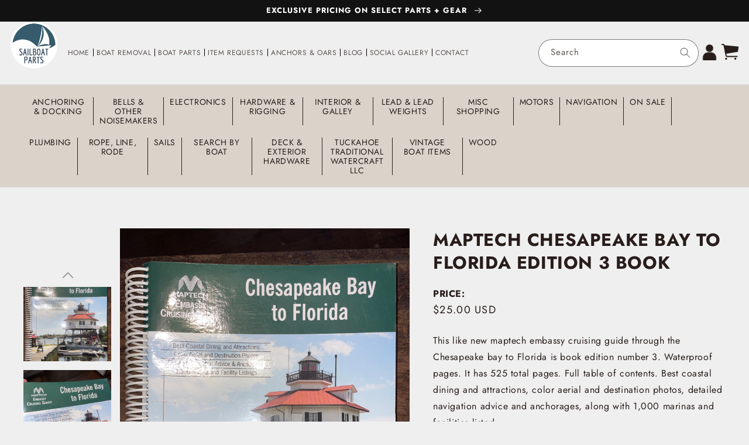

--- FILE ---
content_type: text/html; charset=utf-8
request_url: https://www.sailboatparts.com/products/maptech-chesapeake-bay-to-florida-edition-3-book
body_size: 31530
content:
<!doctype html>
<html class="no-js" lang="en">
  <head>
    <meta charset="utf-8">
    <meta http-equiv="X-UA-Compatible" content="IE=edge">
    <meta name="viewport" content="width=device-width,initial-scale=1">
    <meta name="theme-color" content="">
    <link rel="canonical" href="https://www.sailboatparts.com/products/maptech-chesapeake-bay-to-florida-edition-3-book">
    <link rel="preconnect" href="https://cdn.shopify.com" crossorigin><link rel="icon" type="image/png" href="//www.sailboatparts.com/cdn/shop/files/Sailboat_icon_ed53cfb9-ec9d-48dc-98a8-8309f14c803f.png?crop=center&height=32&v=1666966276&width=32"><link rel="preconnect" href="https://fonts.shopifycdn.com" crossorigin><title>
      Maptech Chesapeake Bay To Florida Edition 3 Book
 &ndash; Sailboat Parts</title>

    
      <meta name="description" content="This like new maptech embassy cruising guide through the Chesapeake bay to Florida is book edition number 3. Waterproof pages. It has 525 total pages. Full table of contents. Best coastal dining and attractions, color aerial and destination photos, detailed navigation advice and anchorages, along with 1,000 marinas and">
    

    

<meta property="og:site_name" content="Sailboat Parts">
<meta property="og:url" content="https://www.sailboatparts.com/products/maptech-chesapeake-bay-to-florida-edition-3-book">
<meta property="og:title" content="Maptech Chesapeake Bay To Florida Edition 3 Book">
<meta property="og:type" content="product">
<meta property="og:description" content="This like new maptech embassy cruising guide through the Chesapeake bay to Florida is book edition number 3. Waterproof pages. It has 525 total pages. Full table of contents. Best coastal dining and attractions, color aerial and destination photos, detailed navigation advice and anchorages, along with 1,000 marinas and"><meta property="og:image" content="http://www.sailboatparts.com/cdn/shop/files/IMG_1210_c3018fb5-21ff-49a2-a2a9-c55091eb9948.jpg?v=1717014807">
  <meta property="og:image:secure_url" content="https://www.sailboatparts.com/cdn/shop/files/IMG_1210_c3018fb5-21ff-49a2-a2a9-c55091eb9948.jpg?v=1717014807">
  <meta property="og:image:width" content="3024">
  <meta property="og:image:height" content="4032"><meta property="og:price:amount" content="25.00">
  <meta property="og:price:currency" content="USD"><meta name="twitter:card" content="summary_large_image">
<meta name="twitter:title" content="Maptech Chesapeake Bay To Florida Edition 3 Book">
<meta name="twitter:description" content="This like new maptech embassy cruising guide through the Chesapeake bay to Florida is book edition number 3. Waterproof pages. It has 525 total pages. Full table of contents. Best coastal dining and attractions, color aerial and destination photos, detailed navigation advice and anchorages, along with 1,000 marinas and">


    <script src="//www.sailboatparts.com/cdn/shop/t/1/assets/global.js?v=73858782206340501861673980847" defer="defer"></script>
    <script>window.performance && window.performance.mark && window.performance.mark('shopify.content_for_header.start');</script><meta name="facebook-domain-verification" content="fe9qhua2hky1kfwugfo6p9t2my9aq0">
<meta name="google-site-verification" content="C_gljGx9v30quS7lekWUooqRLJHE0lmYN6oft1jl9SM">
<meta id="shopify-digital-wallet" name="shopify-digital-wallet" content="/55518396738/digital_wallets/dialog">
<meta name="shopify-checkout-api-token" content="ae21c67b8f62cfc1d37bfc6dd25a9908">
<meta id="in-context-paypal-metadata" data-shop-id="55518396738" data-venmo-supported="false" data-environment="production" data-locale="en_US" data-paypal-v4="true" data-currency="USD">
<link rel="alternate" type="application/json+oembed" href="https://www.sailboatparts.com/products/maptech-chesapeake-bay-to-florida-edition-3-book.oembed">
<script async="async" src="/checkouts/internal/preloads.js?locale=en-US"></script>
<link rel="preconnect" href="https://shop.app" crossorigin="anonymous">
<script async="async" src="https://shop.app/checkouts/internal/preloads.js?locale=en-US&shop_id=55518396738" crossorigin="anonymous"></script>
<script id="apple-pay-shop-capabilities" type="application/json">{"shopId":55518396738,"countryCode":"US","currencyCode":"USD","merchantCapabilities":["supports3DS"],"merchantId":"gid:\/\/shopify\/Shop\/55518396738","merchantName":"Sailboat Parts","requiredBillingContactFields":["postalAddress","email"],"requiredShippingContactFields":["postalAddress","email"],"shippingType":"shipping","supportedNetworks":["visa","masterCard","amex","discover","elo","jcb"],"total":{"type":"pending","label":"Sailboat Parts","amount":"1.00"},"shopifyPaymentsEnabled":true,"supportsSubscriptions":true}</script>
<script id="shopify-features" type="application/json">{"accessToken":"ae21c67b8f62cfc1d37bfc6dd25a9908","betas":["rich-media-storefront-analytics"],"domain":"www.sailboatparts.com","predictiveSearch":true,"shopId":55518396738,"locale":"en"}</script>
<script>var Shopify = Shopify || {};
Shopify.shop = "sailboat-parts.myshopify.com";
Shopify.locale = "en";
Shopify.currency = {"active":"USD","rate":"1.0"};
Shopify.country = "US";
Shopify.theme = {"name":"Dawn","id":121667715394,"schema_name":"Dawn","schema_version":"7.0.1","theme_store_id":887,"role":"main"};
Shopify.theme.handle = "null";
Shopify.theme.style = {"id":null,"handle":null};
Shopify.cdnHost = "www.sailboatparts.com/cdn";
Shopify.routes = Shopify.routes || {};
Shopify.routes.root = "/";</script>
<script type="module">!function(o){(o.Shopify=o.Shopify||{}).modules=!0}(window);</script>
<script>!function(o){function n(){var o=[];function n(){o.push(Array.prototype.slice.apply(arguments))}return n.q=o,n}var t=o.Shopify=o.Shopify||{};t.loadFeatures=n(),t.autoloadFeatures=n()}(window);</script>
<script>
  window.ShopifyPay = window.ShopifyPay || {};
  window.ShopifyPay.apiHost = "shop.app\/pay";
  window.ShopifyPay.redirectState = null;
</script>
<script id="shop-js-analytics" type="application/json">{"pageType":"product"}</script>
<script defer="defer" async type="module" src="//www.sailboatparts.com/cdn/shopifycloud/shop-js/modules/v2/client.init-shop-cart-sync_C5BV16lS.en.esm.js"></script>
<script defer="defer" async type="module" src="//www.sailboatparts.com/cdn/shopifycloud/shop-js/modules/v2/chunk.common_CygWptCX.esm.js"></script>
<script type="module">
  await import("//www.sailboatparts.com/cdn/shopifycloud/shop-js/modules/v2/client.init-shop-cart-sync_C5BV16lS.en.esm.js");
await import("//www.sailboatparts.com/cdn/shopifycloud/shop-js/modules/v2/chunk.common_CygWptCX.esm.js");

  window.Shopify.SignInWithShop?.initShopCartSync?.({"fedCMEnabled":true,"windoidEnabled":true});

</script>
<script defer="defer" async type="module" src="//www.sailboatparts.com/cdn/shopifycloud/shop-js/modules/v2/client.payment-terms_CZxnsJam.en.esm.js"></script>
<script defer="defer" async type="module" src="//www.sailboatparts.com/cdn/shopifycloud/shop-js/modules/v2/chunk.common_CygWptCX.esm.js"></script>
<script defer="defer" async type="module" src="//www.sailboatparts.com/cdn/shopifycloud/shop-js/modules/v2/chunk.modal_D71HUcav.esm.js"></script>
<script type="module">
  await import("//www.sailboatparts.com/cdn/shopifycloud/shop-js/modules/v2/client.payment-terms_CZxnsJam.en.esm.js");
await import("//www.sailboatparts.com/cdn/shopifycloud/shop-js/modules/v2/chunk.common_CygWptCX.esm.js");
await import("//www.sailboatparts.com/cdn/shopifycloud/shop-js/modules/v2/chunk.modal_D71HUcav.esm.js");

  
</script>
<script>
  window.Shopify = window.Shopify || {};
  if (!window.Shopify.featureAssets) window.Shopify.featureAssets = {};
  window.Shopify.featureAssets['shop-js'] = {"shop-cart-sync":["modules/v2/client.shop-cart-sync_ZFArdW7E.en.esm.js","modules/v2/chunk.common_CygWptCX.esm.js"],"init-fed-cm":["modules/v2/client.init-fed-cm_CmiC4vf6.en.esm.js","modules/v2/chunk.common_CygWptCX.esm.js"],"shop-button":["modules/v2/client.shop-button_tlx5R9nI.en.esm.js","modules/v2/chunk.common_CygWptCX.esm.js"],"shop-cash-offers":["modules/v2/client.shop-cash-offers_DOA2yAJr.en.esm.js","modules/v2/chunk.common_CygWptCX.esm.js","modules/v2/chunk.modal_D71HUcav.esm.js"],"init-windoid":["modules/v2/client.init-windoid_sURxWdc1.en.esm.js","modules/v2/chunk.common_CygWptCX.esm.js"],"shop-toast-manager":["modules/v2/client.shop-toast-manager_ClPi3nE9.en.esm.js","modules/v2/chunk.common_CygWptCX.esm.js"],"init-shop-email-lookup-coordinator":["modules/v2/client.init-shop-email-lookup-coordinator_B8hsDcYM.en.esm.js","modules/v2/chunk.common_CygWptCX.esm.js"],"init-shop-cart-sync":["modules/v2/client.init-shop-cart-sync_C5BV16lS.en.esm.js","modules/v2/chunk.common_CygWptCX.esm.js"],"avatar":["modules/v2/client.avatar_BTnouDA3.en.esm.js"],"pay-button":["modules/v2/client.pay-button_FdsNuTd3.en.esm.js","modules/v2/chunk.common_CygWptCX.esm.js"],"init-customer-accounts":["modules/v2/client.init-customer-accounts_DxDtT_ad.en.esm.js","modules/v2/client.shop-login-button_C5VAVYt1.en.esm.js","modules/v2/chunk.common_CygWptCX.esm.js","modules/v2/chunk.modal_D71HUcav.esm.js"],"init-shop-for-new-customer-accounts":["modules/v2/client.init-shop-for-new-customer-accounts_ChsxoAhi.en.esm.js","modules/v2/client.shop-login-button_C5VAVYt1.en.esm.js","modules/v2/chunk.common_CygWptCX.esm.js","modules/v2/chunk.modal_D71HUcav.esm.js"],"shop-login-button":["modules/v2/client.shop-login-button_C5VAVYt1.en.esm.js","modules/v2/chunk.common_CygWptCX.esm.js","modules/v2/chunk.modal_D71HUcav.esm.js"],"init-customer-accounts-sign-up":["modules/v2/client.init-customer-accounts-sign-up_CPSyQ0Tj.en.esm.js","modules/v2/client.shop-login-button_C5VAVYt1.en.esm.js","modules/v2/chunk.common_CygWptCX.esm.js","modules/v2/chunk.modal_D71HUcav.esm.js"],"shop-follow-button":["modules/v2/client.shop-follow-button_Cva4Ekp9.en.esm.js","modules/v2/chunk.common_CygWptCX.esm.js","modules/v2/chunk.modal_D71HUcav.esm.js"],"checkout-modal":["modules/v2/client.checkout-modal_BPM8l0SH.en.esm.js","modules/v2/chunk.common_CygWptCX.esm.js","modules/v2/chunk.modal_D71HUcav.esm.js"],"lead-capture":["modules/v2/client.lead-capture_Bi8yE_yS.en.esm.js","modules/v2/chunk.common_CygWptCX.esm.js","modules/v2/chunk.modal_D71HUcav.esm.js"],"shop-login":["modules/v2/client.shop-login_D6lNrXab.en.esm.js","modules/v2/chunk.common_CygWptCX.esm.js","modules/v2/chunk.modal_D71HUcav.esm.js"],"payment-terms":["modules/v2/client.payment-terms_CZxnsJam.en.esm.js","modules/v2/chunk.common_CygWptCX.esm.js","modules/v2/chunk.modal_D71HUcav.esm.js"]};
</script>
<script>(function() {
  var isLoaded = false;
  function asyncLoad() {
    if (isLoaded) return;
    isLoaded = true;
    var urls = ["https:\/\/widget.tagembed.com\/embed.min.js?shop=sailboat-parts.myshopify.com","https:\/\/cdn.nfcube.com\/54223a3daebd88b83f01b50fad51015d.js?shop=sailboat-parts.myshopify.com","https:\/\/app.popt.in\/pixel.js?id=68dbe97688386\u0026shop=sailboat-parts.myshopify.com","https:\/\/assets1.adroll.com\/shopify\/latest\/j\/shopify_rolling_bootstrap_v2.js?adroll_adv_id=5MKREKTSWZBG5JDF2BGSTP\u0026adroll_pix_id=GODN6YJIO5ASVKKZYFQRFP\u0026shop=sailboat-parts.myshopify.com"];
    for (var i = 0; i < urls.length; i++) {
      var s = document.createElement('script');
      s.type = 'text/javascript';
      s.async = true;
      s.src = urls[i];
      var x = document.getElementsByTagName('script')[0];
      x.parentNode.insertBefore(s, x);
    }
  };
  if(window.attachEvent) {
    window.attachEvent('onload', asyncLoad);
  } else {
    window.addEventListener('load', asyncLoad, false);
  }
})();</script>
<script id="__st">var __st={"a":55518396738,"offset":-18000,"reqid":"6d27ca39-a698-4eb5-8301-e5f04eb0f564-1768704332","pageurl":"www.sailboatparts.com\/products\/maptech-chesapeake-bay-to-florida-edition-3-book","u":"b967c482b945","p":"product","rtyp":"product","rid":9499634336066};</script>
<script>window.ShopifyPaypalV4VisibilityTracking = true;</script>
<script id="captcha-bootstrap">!function(){'use strict';const t='contact',e='account',n='new_comment',o=[[t,t],['blogs',n],['comments',n],[t,'customer']],c=[[e,'customer_login'],[e,'guest_login'],[e,'recover_customer_password'],[e,'create_customer']],r=t=>t.map((([t,e])=>`form[action*='/${t}']:not([data-nocaptcha='true']) input[name='form_type'][value='${e}']`)).join(','),a=t=>()=>t?[...document.querySelectorAll(t)].map((t=>t.form)):[];function s(){const t=[...o],e=r(t);return a(e)}const i='password',u='form_key',d=['recaptcha-v3-token','g-recaptcha-response','h-captcha-response',i],f=()=>{try{return window.sessionStorage}catch{return}},m='__shopify_v',_=t=>t.elements[u];function p(t,e,n=!1){try{const o=window.sessionStorage,c=JSON.parse(o.getItem(e)),{data:r}=function(t){const{data:e,action:n}=t;return t[m]||n?{data:e,action:n}:{data:t,action:n}}(c);for(const[e,n]of Object.entries(r))t.elements[e]&&(t.elements[e].value=n);n&&o.removeItem(e)}catch(o){console.error('form repopulation failed',{error:o})}}const l='form_type',E='cptcha';function T(t){t.dataset[E]=!0}const w=window,h=w.document,L='Shopify',v='ce_forms',y='captcha';let A=!1;((t,e)=>{const n=(g='f06e6c50-85a8-45c8-87d0-21a2b65856fe',I='https://cdn.shopify.com/shopifycloud/storefront-forms-hcaptcha/ce_storefront_forms_captcha_hcaptcha.v1.5.2.iife.js',D={infoText:'Protected by hCaptcha',privacyText:'Privacy',termsText:'Terms'},(t,e,n)=>{const o=w[L][v],c=o.bindForm;if(c)return c(t,g,e,D).then(n);var r;o.q.push([[t,g,e,D],n]),r=I,A||(h.body.append(Object.assign(h.createElement('script'),{id:'captcha-provider',async:!0,src:r})),A=!0)});var g,I,D;w[L]=w[L]||{},w[L][v]=w[L][v]||{},w[L][v].q=[],w[L][y]=w[L][y]||{},w[L][y].protect=function(t,e){n(t,void 0,e),T(t)},Object.freeze(w[L][y]),function(t,e,n,w,h,L){const[v,y,A,g]=function(t,e,n){const i=e?o:[],u=t?c:[],d=[...i,...u],f=r(d),m=r(i),_=r(d.filter((([t,e])=>n.includes(e))));return[a(f),a(m),a(_),s()]}(w,h,L),I=t=>{const e=t.target;return e instanceof HTMLFormElement?e:e&&e.form},D=t=>v().includes(t);t.addEventListener('submit',(t=>{const e=I(t);if(!e)return;const n=D(e)&&!e.dataset.hcaptchaBound&&!e.dataset.recaptchaBound,o=_(e),c=g().includes(e)&&(!o||!o.value);(n||c)&&t.preventDefault(),c&&!n&&(function(t){try{if(!f())return;!function(t){const e=f();if(!e)return;const n=_(t);if(!n)return;const o=n.value;o&&e.removeItem(o)}(t);const e=Array.from(Array(32),(()=>Math.random().toString(36)[2])).join('');!function(t,e){_(t)||t.append(Object.assign(document.createElement('input'),{type:'hidden',name:u})),t.elements[u].value=e}(t,e),function(t,e){const n=f();if(!n)return;const o=[...t.querySelectorAll(`input[type='${i}']`)].map((({name:t})=>t)),c=[...d,...o],r={};for(const[a,s]of new FormData(t).entries())c.includes(a)||(r[a]=s);n.setItem(e,JSON.stringify({[m]:1,action:t.action,data:r}))}(t,e)}catch(e){console.error('failed to persist form',e)}}(e),e.submit())}));const S=(t,e)=>{t&&!t.dataset[E]&&(n(t,e.some((e=>e===t))),T(t))};for(const o of['focusin','change'])t.addEventListener(o,(t=>{const e=I(t);D(e)&&S(e,y())}));const B=e.get('form_key'),M=e.get(l),P=B&&M;t.addEventListener('DOMContentLoaded',(()=>{const t=y();if(P)for(const e of t)e.elements[l].value===M&&p(e,B);[...new Set([...A(),...v().filter((t=>'true'===t.dataset.shopifyCaptcha))])].forEach((e=>S(e,t)))}))}(h,new URLSearchParams(w.location.search),n,t,e,['guest_login'])})(!0,!0)}();</script>
<script integrity="sha256-4kQ18oKyAcykRKYeNunJcIwy7WH5gtpwJnB7kiuLZ1E=" data-source-attribution="shopify.loadfeatures" defer="defer" src="//www.sailboatparts.com/cdn/shopifycloud/storefront/assets/storefront/load_feature-a0a9edcb.js" crossorigin="anonymous"></script>
<script crossorigin="anonymous" defer="defer" src="//www.sailboatparts.com/cdn/shopifycloud/storefront/assets/shopify_pay/storefront-65b4c6d7.js?v=20250812"></script>
<script data-source-attribution="shopify.dynamic_checkout.dynamic.init">var Shopify=Shopify||{};Shopify.PaymentButton=Shopify.PaymentButton||{isStorefrontPortableWallets:!0,init:function(){window.Shopify.PaymentButton.init=function(){};var t=document.createElement("script");t.src="https://www.sailboatparts.com/cdn/shopifycloud/portable-wallets/latest/portable-wallets.en.js",t.type="module",document.head.appendChild(t)}};
</script>
<script data-source-attribution="shopify.dynamic_checkout.buyer_consent">
  function portableWalletsHideBuyerConsent(e){var t=document.getElementById("shopify-buyer-consent"),n=document.getElementById("shopify-subscription-policy-button");t&&n&&(t.classList.add("hidden"),t.setAttribute("aria-hidden","true"),n.removeEventListener("click",e))}function portableWalletsShowBuyerConsent(e){var t=document.getElementById("shopify-buyer-consent"),n=document.getElementById("shopify-subscription-policy-button");t&&n&&(t.classList.remove("hidden"),t.removeAttribute("aria-hidden"),n.addEventListener("click",e))}window.Shopify?.PaymentButton&&(window.Shopify.PaymentButton.hideBuyerConsent=portableWalletsHideBuyerConsent,window.Shopify.PaymentButton.showBuyerConsent=portableWalletsShowBuyerConsent);
</script>
<script data-source-attribution="shopify.dynamic_checkout.cart.bootstrap">document.addEventListener("DOMContentLoaded",(function(){function t(){return document.querySelector("shopify-accelerated-checkout-cart, shopify-accelerated-checkout")}if(t())Shopify.PaymentButton.init();else{new MutationObserver((function(e,n){t()&&(Shopify.PaymentButton.init(),n.disconnect())})).observe(document.body,{childList:!0,subtree:!0})}}));
</script>
<link id="shopify-accelerated-checkout-styles" rel="stylesheet" media="screen" href="https://www.sailboatparts.com/cdn/shopifycloud/portable-wallets/latest/accelerated-checkout-backwards-compat.css" crossorigin="anonymous">
<style id="shopify-accelerated-checkout-cart">
        #shopify-buyer-consent {
  margin-top: 1em;
  display: inline-block;
  width: 100%;
}

#shopify-buyer-consent.hidden {
  display: none;
}

#shopify-subscription-policy-button {
  background: none;
  border: none;
  padding: 0;
  text-decoration: underline;
  font-size: inherit;
  cursor: pointer;
}

#shopify-subscription-policy-button::before {
  box-shadow: none;
}

      </style>
<script id="sections-script" data-sections="header,footer" defer="defer" src="//www.sailboatparts.com/cdn/shop/t/1/compiled_assets/scripts.js?10341"></script>
<script>window.performance && window.performance.mark && window.performance.mark('shopify.content_for_header.end');</script>


    <style data-shopify>
      @font-face {
  font-family: Jost;
  font-weight: 400;
  font-style: normal;
  font-display: swap;
  src: url("//www.sailboatparts.com/cdn/fonts/jost/jost_n4.d47a1b6347ce4a4c9f437608011273009d91f2b7.woff2") format("woff2"),
       url("//www.sailboatparts.com/cdn/fonts/jost/jost_n4.791c46290e672b3f85c3d1c651ef2efa3819eadd.woff") format("woff");
}

      @font-face {
  font-family: Jost;
  font-weight: 700;
  font-style: normal;
  font-display: swap;
  src: url("//www.sailboatparts.com/cdn/fonts/jost/jost_n7.921dc18c13fa0b0c94c5e2517ffe06139c3615a3.woff2") format("woff2"),
       url("//www.sailboatparts.com/cdn/fonts/jost/jost_n7.cbfc16c98c1e195f46c536e775e4e959c5f2f22b.woff") format("woff");
}

      @font-face {
  font-family: Jost;
  font-weight: 400;
  font-style: italic;
  font-display: swap;
  src: url("//www.sailboatparts.com/cdn/fonts/jost/jost_i4.b690098389649750ada222b9763d55796c5283a5.woff2") format("woff2"),
       url("//www.sailboatparts.com/cdn/fonts/jost/jost_i4.fd766415a47e50b9e391ae7ec04e2ae25e7e28b0.woff") format("woff");
}

      @font-face {
  font-family: Jost;
  font-weight: 700;
  font-style: italic;
  font-display: swap;
  src: url("//www.sailboatparts.com/cdn/fonts/jost/jost_i7.d8201b854e41e19d7ed9b1a31fe4fe71deea6d3f.woff2") format("woff2"),
       url("//www.sailboatparts.com/cdn/fonts/jost/jost_i7.eae515c34e26b6c853efddc3fc0c552e0de63757.woff") format("woff");
}

      @font-face {
  font-family: Jost;
  font-weight: 700;
  font-style: normal;
  font-display: swap;
  src: url("//www.sailboatparts.com/cdn/fonts/jost/jost_n7.921dc18c13fa0b0c94c5e2517ffe06139c3615a3.woff2") format("woff2"),
       url("//www.sailboatparts.com/cdn/fonts/jost/jost_n7.cbfc16c98c1e195f46c536e775e4e959c5f2f22b.woff") format("woff");
}


      :root {
        --font-body-family: Jost, sans-serif;
        --font-body-style: normal;
        --font-body-weight: 400;
        --font-body-weight-bold: 700;

        --font-heading-family: Jost, sans-serif;
        --font-heading-style: normal;
        --font-heading-weight: 700;

        --font-body-scale: 1.0;
        --font-heading-scale: 1.0;

        --color-base-text: 40, 29, 27;
        --color-shadow: 40, 29, 27;
        --color-base-background-1: 255, 255, 255;
        --color-base-background-2: 243, 243, 243;
        --color-base-solid-button-labels: 255, 255, 255;
        --color-base-outline-button-labels: 18, 18, 18;
        --color-base-accent-1: 18, 18, 18;
        --color-base-accent-2: 51, 79, 180;
        --payment-terms-background-color: #ffffff;

        --gradient-base-background-1: #ffffff;
        --gradient-base-background-2: #f3f3f3;
        --gradient-base-accent-1: #121212;
        --gradient-base-accent-2: #334fb4;

        --media-padding: px;
        --media-border-opacity: 0.05;
        --media-border-width: 1px;
        --media-radius: 0px;
        --media-shadow-opacity: 0.0;
        --media-shadow-horizontal-offset: 0px;
        --media-shadow-vertical-offset: 4px;
        --media-shadow-blur-radius: 5px;
        --media-shadow-visible: 0;

        --page-width: 120rem;
        --page-width-margin: 0rem;

        --product-card-image-padding: 0.0rem;
        --product-card-corner-radius: 0.0rem;
        --product-card-text-alignment: left;
        --product-card-border-width: 0.0rem;
        --product-card-border-opacity: 0.1;
        --product-card-shadow-opacity: 0.0;
        --product-card-shadow-visible: 0;
        --product-card-shadow-horizontal-offset: 0.0rem;
        --product-card-shadow-vertical-offset: 0.4rem;
        --product-card-shadow-blur-radius: 0.5rem;

        --collection-card-image-padding: 0.0rem;
        --collection-card-corner-radius: 0.0rem;
        --collection-card-text-alignment: left;
        --collection-card-border-width: 0.0rem;
        --collection-card-border-opacity: 0.1;
        --collection-card-shadow-opacity: 0.0;
        --collection-card-shadow-visible: 0;
        --collection-card-shadow-horizontal-offset: 0.0rem;
        --collection-card-shadow-vertical-offset: 0.4rem;
        --collection-card-shadow-blur-radius: 0.5rem;

        --blog-card-image-padding: 0.0rem;
        --blog-card-corner-radius: 0.0rem;
        --blog-card-text-alignment: left;
        --blog-card-border-width: 0.0rem;
        --blog-card-border-opacity: 0.1;
        --blog-card-shadow-opacity: 0.0;
        --blog-card-shadow-visible: 0;
        --blog-card-shadow-horizontal-offset: 0.0rem;
        --blog-card-shadow-vertical-offset: 0.4rem;
        --blog-card-shadow-blur-radius: 0.5rem;

        --badge-corner-radius: 4.0rem;

        --popup-border-width: 1px;
        --popup-border-opacity: 0.1;
        --popup-corner-radius: 0px;
        --popup-shadow-opacity: 0.0;
        --popup-shadow-horizontal-offset: 0px;
        --popup-shadow-vertical-offset: 4px;
        --popup-shadow-blur-radius: 5px;

        --drawer-border-width: 1px;
        --drawer-border-opacity: 0.1;
        --drawer-shadow-opacity: 0.0;
        --drawer-shadow-horizontal-offset: 0px;
        --drawer-shadow-vertical-offset: 4px;
        --drawer-shadow-blur-radius: 5px;

        --spacing-sections-desktop: 0px;
        --spacing-sections-mobile: 0px;

        --grid-desktop-vertical-spacing: 8px;
        --grid-desktop-horizontal-spacing: 8px;
        --grid-mobile-vertical-spacing: 4px;
        --grid-mobile-horizontal-spacing: 4px;

        --text-boxes-border-opacity: 0.1;
        --text-boxes-border-width: 0px;
        --text-boxes-radius: 0px;
        --text-boxes-shadow-opacity: 0.0;
        --text-boxes-shadow-visible: 0;
        --text-boxes-shadow-horizontal-offset: 0px;
        --text-boxes-shadow-vertical-offset: 4px;
        --text-boxes-shadow-blur-radius: 5px;

        --buttons-radius: 0px;
        --buttons-radius-outset: 0px;
        --buttons-border-width: 1px;
        --buttons-border-opacity: 1.0;
        --buttons-shadow-opacity: 0.0;
        --buttons-shadow-visible: 0;
        --buttons-shadow-horizontal-offset: 0px;
        --buttons-shadow-vertical-offset: 4px;
        --buttons-shadow-blur-radius: 5px;
        --buttons-border-offset: 0px;

        --inputs-radius: 0px;
        --inputs-border-width: 1px;
        --inputs-border-opacity: 0.55;
        --inputs-shadow-opacity: 0.0;
        --inputs-shadow-horizontal-offset: 0px;
        --inputs-margin-offset: 0px;
        --inputs-shadow-vertical-offset: 4px;
        --inputs-shadow-blur-radius: 5px;
        --inputs-radius-outset: 0px;

        --variant-pills-radius: 40px;
        --variant-pills-border-width: 1px;
        --variant-pills-border-opacity: 0.55;
        --variant-pills-shadow-opacity: 0.0;
        --variant-pills-shadow-horizontal-offset: 0px;
        --variant-pills-shadow-vertical-offset: 4px;
        --variant-pills-shadow-blur-radius: 5px;
      }

      *,
      *::before,
      *::after {
        box-sizing: inherit;
      }

      html {
        box-sizing: border-box;
        font-size: calc(var(--font-body-scale) * 62.5%);
        height: 100%;
      }

      body {
        display: grid;
        grid-template-rows: auto auto 1fr auto;
        grid-template-columns: 100%;
        min-height: 100%;
        margin: 0;
        font-size: 1.5rem;
        letter-spacing: 0.06rem;
        line-height: calc(1 + 0.8 / var(--font-body-scale));
        font-family: var(--font-body-family);
        font-style: var(--font-body-style);
        font-weight: var(--font-body-weight);
      }

      @media screen and (min-width: 750px) {
        body {
          font-size: 1.6rem;
        }
      }
    </style>

    <link href="//www.sailboatparts.com/cdn/shop/t/1/assets/base.css?v=88290808517547527771665593817" rel="stylesheet" type="text/css" media="all" />
<link rel="preload" as="font" href="//www.sailboatparts.com/cdn/fonts/jost/jost_n4.d47a1b6347ce4a4c9f437608011273009d91f2b7.woff2" type="font/woff2" crossorigin><link rel="preload" as="font" href="//www.sailboatparts.com/cdn/fonts/jost/jost_n7.921dc18c13fa0b0c94c5e2517ffe06139c3615a3.woff2" type="font/woff2" crossorigin><link rel="stylesheet" href="//www.sailboatparts.com/cdn/shop/t/1/assets/component-predictive-search.css?v=83512081251802922551665593777" media="print" onload="this.media='all'"><script>document.documentElement.className = document.documentElement.className.replace('no-js', 'js');
    if (Shopify.designMode) {
      document.documentElement.classList.add('shopify-design-mode');
    }
    </script>
    <script src="https://code.jquery.com/jquery-3.6.1.min.js" integrity="sha256-o88AwQnZB+VDvE9tvIXrMQaPlFFSUTR+nldQm1LuPXQ=" crossorigin="anonymous"></script>
  <link href="https://monorail-edge.shopifysvc.com" rel="dns-prefetch">
<script>(function(){if ("sendBeacon" in navigator && "performance" in window) {try {var session_token_from_headers = performance.getEntriesByType('navigation')[0].serverTiming.find(x => x.name == '_s').description;} catch {var session_token_from_headers = undefined;}var session_cookie_matches = document.cookie.match(/_shopify_s=([^;]*)/);var session_token_from_cookie = session_cookie_matches && session_cookie_matches.length === 2 ? session_cookie_matches[1] : "";var session_token = session_token_from_headers || session_token_from_cookie || "";function handle_abandonment_event(e) {var entries = performance.getEntries().filter(function(entry) {return /monorail-edge.shopifysvc.com/.test(entry.name);});if (!window.abandonment_tracked && entries.length === 0) {window.abandonment_tracked = true;var currentMs = Date.now();var navigation_start = performance.timing.navigationStart;var payload = {shop_id: 55518396738,url: window.location.href,navigation_start,duration: currentMs - navigation_start,session_token,page_type: "product"};window.navigator.sendBeacon("https://monorail-edge.shopifysvc.com/v1/produce", JSON.stringify({schema_id: "online_store_buyer_site_abandonment/1.1",payload: payload,metadata: {event_created_at_ms: currentMs,event_sent_at_ms: currentMs}}));}}window.addEventListener('pagehide', handle_abandonment_event);}}());</script>
<script id="web-pixels-manager-setup">(function e(e,d,r,n,o){if(void 0===o&&(o={}),!Boolean(null===(a=null===(i=window.Shopify)||void 0===i?void 0:i.analytics)||void 0===a?void 0:a.replayQueue)){var i,a;window.Shopify=window.Shopify||{};var t=window.Shopify;t.analytics=t.analytics||{};var s=t.analytics;s.replayQueue=[],s.publish=function(e,d,r){return s.replayQueue.push([e,d,r]),!0};try{self.performance.mark("wpm:start")}catch(e){}var l=function(){var e={modern:/Edge?\/(1{2}[4-9]|1[2-9]\d|[2-9]\d{2}|\d{4,})\.\d+(\.\d+|)|Firefox\/(1{2}[4-9]|1[2-9]\d|[2-9]\d{2}|\d{4,})\.\d+(\.\d+|)|Chrom(ium|e)\/(9{2}|\d{3,})\.\d+(\.\d+|)|(Maci|X1{2}).+ Version\/(15\.\d+|(1[6-9]|[2-9]\d|\d{3,})\.\d+)([,.]\d+|)( \(\w+\)|)( Mobile\/\w+|) Safari\/|Chrome.+OPR\/(9{2}|\d{3,})\.\d+\.\d+|(CPU[ +]OS|iPhone[ +]OS|CPU[ +]iPhone|CPU IPhone OS|CPU iPad OS)[ +]+(15[._]\d+|(1[6-9]|[2-9]\d|\d{3,})[._]\d+)([._]\d+|)|Android:?[ /-](13[3-9]|1[4-9]\d|[2-9]\d{2}|\d{4,})(\.\d+|)(\.\d+|)|Android.+Firefox\/(13[5-9]|1[4-9]\d|[2-9]\d{2}|\d{4,})\.\d+(\.\d+|)|Android.+Chrom(ium|e)\/(13[3-9]|1[4-9]\d|[2-9]\d{2}|\d{4,})\.\d+(\.\d+|)|SamsungBrowser\/([2-9]\d|\d{3,})\.\d+/,legacy:/Edge?\/(1[6-9]|[2-9]\d|\d{3,})\.\d+(\.\d+|)|Firefox\/(5[4-9]|[6-9]\d|\d{3,})\.\d+(\.\d+|)|Chrom(ium|e)\/(5[1-9]|[6-9]\d|\d{3,})\.\d+(\.\d+|)([\d.]+$|.*Safari\/(?![\d.]+ Edge\/[\d.]+$))|(Maci|X1{2}).+ Version\/(10\.\d+|(1[1-9]|[2-9]\d|\d{3,})\.\d+)([,.]\d+|)( \(\w+\)|)( Mobile\/\w+|) Safari\/|Chrome.+OPR\/(3[89]|[4-9]\d|\d{3,})\.\d+\.\d+|(CPU[ +]OS|iPhone[ +]OS|CPU[ +]iPhone|CPU IPhone OS|CPU iPad OS)[ +]+(10[._]\d+|(1[1-9]|[2-9]\d|\d{3,})[._]\d+)([._]\d+|)|Android:?[ /-](13[3-9]|1[4-9]\d|[2-9]\d{2}|\d{4,})(\.\d+|)(\.\d+|)|Mobile Safari.+OPR\/([89]\d|\d{3,})\.\d+\.\d+|Android.+Firefox\/(13[5-9]|1[4-9]\d|[2-9]\d{2}|\d{4,})\.\d+(\.\d+|)|Android.+Chrom(ium|e)\/(13[3-9]|1[4-9]\d|[2-9]\d{2}|\d{4,})\.\d+(\.\d+|)|Android.+(UC? ?Browser|UCWEB|U3)[ /]?(15\.([5-9]|\d{2,})|(1[6-9]|[2-9]\d|\d{3,})\.\d+)\.\d+|SamsungBrowser\/(5\.\d+|([6-9]|\d{2,})\.\d+)|Android.+MQ{2}Browser\/(14(\.(9|\d{2,})|)|(1[5-9]|[2-9]\d|\d{3,})(\.\d+|))(\.\d+|)|K[Aa][Ii]OS\/(3\.\d+|([4-9]|\d{2,})\.\d+)(\.\d+|)/},d=e.modern,r=e.legacy,n=navigator.userAgent;return n.match(d)?"modern":n.match(r)?"legacy":"unknown"}(),u="modern"===l?"modern":"legacy",c=(null!=n?n:{modern:"",legacy:""})[u],f=function(e){return[e.baseUrl,"/wpm","/b",e.hashVersion,"modern"===e.buildTarget?"m":"l",".js"].join("")}({baseUrl:d,hashVersion:r,buildTarget:u}),m=function(e){var d=e.version,r=e.bundleTarget,n=e.surface,o=e.pageUrl,i=e.monorailEndpoint;return{emit:function(e){var a=e.status,t=e.errorMsg,s=(new Date).getTime(),l=JSON.stringify({metadata:{event_sent_at_ms:s},events:[{schema_id:"web_pixels_manager_load/3.1",payload:{version:d,bundle_target:r,page_url:o,status:a,surface:n,error_msg:t},metadata:{event_created_at_ms:s}}]});if(!i)return console&&console.warn&&console.warn("[Web Pixels Manager] No Monorail endpoint provided, skipping logging."),!1;try{return self.navigator.sendBeacon.bind(self.navigator)(i,l)}catch(e){}var u=new XMLHttpRequest;try{return u.open("POST",i,!0),u.setRequestHeader("Content-Type","text/plain"),u.send(l),!0}catch(e){return console&&console.warn&&console.warn("[Web Pixels Manager] Got an unhandled error while logging to Monorail."),!1}}}}({version:r,bundleTarget:l,surface:e.surface,pageUrl:self.location.href,monorailEndpoint:e.monorailEndpoint});try{o.browserTarget=l,function(e){var d=e.src,r=e.async,n=void 0===r||r,o=e.onload,i=e.onerror,a=e.sri,t=e.scriptDataAttributes,s=void 0===t?{}:t,l=document.createElement("script"),u=document.querySelector("head"),c=document.querySelector("body");if(l.async=n,l.src=d,a&&(l.integrity=a,l.crossOrigin="anonymous"),s)for(var f in s)if(Object.prototype.hasOwnProperty.call(s,f))try{l.dataset[f]=s[f]}catch(e){}if(o&&l.addEventListener("load",o),i&&l.addEventListener("error",i),u)u.appendChild(l);else{if(!c)throw new Error("Did not find a head or body element to append the script");c.appendChild(l)}}({src:f,async:!0,onload:function(){if(!function(){var e,d;return Boolean(null===(d=null===(e=window.Shopify)||void 0===e?void 0:e.analytics)||void 0===d?void 0:d.initialized)}()){var d=window.webPixelsManager.init(e)||void 0;if(d){var r=window.Shopify.analytics;r.replayQueue.forEach((function(e){var r=e[0],n=e[1],o=e[2];d.publishCustomEvent(r,n,o)})),r.replayQueue=[],r.publish=d.publishCustomEvent,r.visitor=d.visitor,r.initialized=!0}}},onerror:function(){return m.emit({status:"failed",errorMsg:"".concat(f," has failed to load")})},sri:function(e){var d=/^sha384-[A-Za-z0-9+/=]+$/;return"string"==typeof e&&d.test(e)}(c)?c:"",scriptDataAttributes:o}),m.emit({status:"loading"})}catch(e){m.emit({status:"failed",errorMsg:(null==e?void 0:e.message)||"Unknown error"})}}})({shopId: 55518396738,storefrontBaseUrl: "https://www.sailboatparts.com",extensionsBaseUrl: "https://extensions.shopifycdn.com/cdn/shopifycloud/web-pixels-manager",monorailEndpoint: "https://monorail-edge.shopifysvc.com/unstable/produce_batch",surface: "storefront-renderer",enabledBetaFlags: ["2dca8a86"],webPixelsConfigList: [{"id":"2013626690","configuration":"{\"pixelCode\":\"D3K1NMJC77U0C1TO226G\"}","eventPayloadVersion":"v1","runtimeContext":"STRICT","scriptVersion":"22e92c2ad45662f435e4801458fb78cc","type":"APP","apiClientId":4383523,"privacyPurposes":["ANALYTICS","MARKETING","SALE_OF_DATA"],"dataSharingAdjustments":{"protectedCustomerApprovalScopes":["read_customer_address","read_customer_email","read_customer_name","read_customer_personal_data","read_customer_phone"]}},{"id":"1825308994","configuration":"{\"advertisableEid\":\"5MKREKTSWZBG5JDF2BGSTP\",\"pixelEid\":\"GODN6YJIO5ASVKKZYFQRFP\"}","eventPayloadVersion":"v1","runtimeContext":"STRICT","scriptVersion":"ba1ef5286d067b01e04bdc37410b8082","type":"APP","apiClientId":1005866,"privacyPurposes":["ANALYTICS","MARKETING","SALE_OF_DATA"],"dataSharingAdjustments":{"protectedCustomerApprovalScopes":["read_customer_address","read_customer_email","read_customer_name","read_customer_personal_data","read_customer_phone"]}},{"id":"1611989314","configuration":"{\"config\":\"{\\\"google_tag_ids\\\":[\\\"G-DX5KP93YXP\\\",\\\"AW-17395397432\\\",\\\"GT-M38Q6HLM\\\"],\\\"target_country\\\":\\\"ZZ\\\",\\\"gtag_events\\\":[{\\\"type\\\":\\\"begin_checkout\\\",\\\"action_label\\\":[\\\"G-DX5KP93YXP\\\",\\\"AW-17395397432\\\/ZYKHCNa-xvgaELjm4uZA\\\"]},{\\\"type\\\":\\\"search\\\",\\\"action_label\\\":[\\\"G-DX5KP93YXP\\\",\\\"AW-17395397432\\\/iLkUCOjls_gaELjm4uZA\\\"]},{\\\"type\\\":\\\"view_item\\\",\\\"action_label\\\":[\\\"G-DX5KP93YXP\\\",\\\"AW-17395397432\\\/tw3wCOXls_gaELjm4uZA\\\",\\\"MC-72BS7SRCF0\\\"]},{\\\"type\\\":\\\"purchase\\\",\\\"action_label\\\":[\\\"G-DX5KP93YXP\\\",\\\"AW-17395397432\\\/ZvNZCN_ls_gaELjm4uZA\\\",\\\"MC-72BS7SRCF0\\\"]},{\\\"type\\\":\\\"page_view\\\",\\\"action_label\\\":[\\\"G-DX5KP93YXP\\\",\\\"AW-17395397432\\\/FlMlCOLls_gaELjm4uZA\\\",\\\"MC-72BS7SRCF0\\\"]},{\\\"type\\\":\\\"add_payment_info\\\",\\\"action_label\\\":[\\\"G-DX5KP93YXP\\\",\\\"AW-17395397432\\\/3gTlCNm-xvgaELjm4uZA\\\"]},{\\\"type\\\":\\\"add_to_cart\\\",\\\"action_label\\\":[\\\"G-DX5KP93YXP\\\",\\\"AW-17395397432\\\/RXIMCOvls_gaELjm4uZA\\\"]}],\\\"enable_monitoring_mode\\\":false}\"}","eventPayloadVersion":"v1","runtimeContext":"OPEN","scriptVersion":"b2a88bafab3e21179ed38636efcd8a93","type":"APP","apiClientId":1780363,"privacyPurposes":[],"dataSharingAdjustments":{"protectedCustomerApprovalScopes":["read_customer_address","read_customer_email","read_customer_name","read_customer_personal_data","read_customer_phone"]}},{"id":"1611858242","configuration":"{\"pixel_id\":\"1279192150322807\",\"pixel_type\":\"facebook_pixel\"}","eventPayloadVersion":"v1","runtimeContext":"OPEN","scriptVersion":"ca16bc87fe92b6042fbaa3acc2fbdaa6","type":"APP","apiClientId":2329312,"privacyPurposes":["ANALYTICS","MARKETING","SALE_OF_DATA"],"dataSharingAdjustments":{"protectedCustomerApprovalScopes":["read_customer_address","read_customer_email","read_customer_name","read_customer_personal_data","read_customer_phone"]}},{"id":"shopify-app-pixel","configuration":"{}","eventPayloadVersion":"v1","runtimeContext":"STRICT","scriptVersion":"0450","apiClientId":"shopify-pixel","type":"APP","privacyPurposes":["ANALYTICS","MARKETING"]},{"id":"shopify-custom-pixel","eventPayloadVersion":"v1","runtimeContext":"LAX","scriptVersion":"0450","apiClientId":"shopify-pixel","type":"CUSTOM","privacyPurposes":["ANALYTICS","MARKETING"]}],isMerchantRequest: false,initData: {"shop":{"name":"Sailboat Parts","paymentSettings":{"currencyCode":"USD"},"myshopifyDomain":"sailboat-parts.myshopify.com","countryCode":"US","storefrontUrl":"https:\/\/www.sailboatparts.com"},"customer":null,"cart":null,"checkout":null,"productVariants":[{"price":{"amount":25.0,"currencyCode":"USD"},"product":{"title":"Maptech Chesapeake Bay To Florida Edition 3 Book","vendor":"Sailboat Parts","id":"9499634336066","untranslatedTitle":"Maptech Chesapeake Bay To Florida Edition 3 Book","url":"\/products\/maptech-chesapeake-bay-to-florida-edition-3-book","type":""},"id":"48827720106306","image":{"src":"\/\/www.sailboatparts.com\/cdn\/shop\/files\/IMG_1210_c3018fb5-21ff-49a2-a2a9-c55091eb9948.jpg?v=1717014807"},"sku":"","title":"Default Title","untranslatedTitle":"Default Title"}],"purchasingCompany":null},},"https://www.sailboatparts.com/cdn","fcfee988w5aeb613cpc8e4bc33m6693e112",{"modern":"","legacy":""},{"shopId":"55518396738","storefrontBaseUrl":"https:\/\/www.sailboatparts.com","extensionBaseUrl":"https:\/\/extensions.shopifycdn.com\/cdn\/shopifycloud\/web-pixels-manager","surface":"storefront-renderer","enabledBetaFlags":"[\"2dca8a86\"]","isMerchantRequest":"false","hashVersion":"fcfee988w5aeb613cpc8e4bc33m6693e112","publish":"custom","events":"[[\"page_viewed\",{}],[\"product_viewed\",{\"productVariant\":{\"price\":{\"amount\":25.0,\"currencyCode\":\"USD\"},\"product\":{\"title\":\"Maptech Chesapeake Bay To Florida Edition 3 Book\",\"vendor\":\"Sailboat Parts\",\"id\":\"9499634336066\",\"untranslatedTitle\":\"Maptech Chesapeake Bay To Florida Edition 3 Book\",\"url\":\"\/products\/maptech-chesapeake-bay-to-florida-edition-3-book\",\"type\":\"\"},\"id\":\"48827720106306\",\"image\":{\"src\":\"\/\/www.sailboatparts.com\/cdn\/shop\/files\/IMG_1210_c3018fb5-21ff-49a2-a2a9-c55091eb9948.jpg?v=1717014807\"},\"sku\":\"\",\"title\":\"Default Title\",\"untranslatedTitle\":\"Default Title\"}}]]"});</script><script>
  window.ShopifyAnalytics = window.ShopifyAnalytics || {};
  window.ShopifyAnalytics.meta = window.ShopifyAnalytics.meta || {};
  window.ShopifyAnalytics.meta.currency = 'USD';
  var meta = {"product":{"id":9499634336066,"gid":"gid:\/\/shopify\/Product\/9499634336066","vendor":"Sailboat Parts","type":"","handle":"maptech-chesapeake-bay-to-florida-edition-3-book","variants":[{"id":48827720106306,"price":2500,"name":"Maptech Chesapeake Bay To Florida Edition 3 Book","public_title":null,"sku":""}],"remote":false},"page":{"pageType":"product","resourceType":"product","resourceId":9499634336066,"requestId":"6d27ca39-a698-4eb5-8301-e5f04eb0f564-1768704332"}};
  for (var attr in meta) {
    window.ShopifyAnalytics.meta[attr] = meta[attr];
  }
</script>
<script class="analytics">
  (function () {
    var customDocumentWrite = function(content) {
      var jquery = null;

      if (window.jQuery) {
        jquery = window.jQuery;
      } else if (window.Checkout && window.Checkout.$) {
        jquery = window.Checkout.$;
      }

      if (jquery) {
        jquery('body').append(content);
      }
    };

    var hasLoggedConversion = function(token) {
      if (token) {
        return document.cookie.indexOf('loggedConversion=' + token) !== -1;
      }
      return false;
    }

    var setCookieIfConversion = function(token) {
      if (token) {
        var twoMonthsFromNow = new Date(Date.now());
        twoMonthsFromNow.setMonth(twoMonthsFromNow.getMonth() + 2);

        document.cookie = 'loggedConversion=' + token + '; expires=' + twoMonthsFromNow;
      }
    }

    var trekkie = window.ShopifyAnalytics.lib = window.trekkie = window.trekkie || [];
    if (trekkie.integrations) {
      return;
    }
    trekkie.methods = [
      'identify',
      'page',
      'ready',
      'track',
      'trackForm',
      'trackLink'
    ];
    trekkie.factory = function(method) {
      return function() {
        var args = Array.prototype.slice.call(arguments);
        args.unshift(method);
        trekkie.push(args);
        return trekkie;
      };
    };
    for (var i = 0; i < trekkie.methods.length; i++) {
      var key = trekkie.methods[i];
      trekkie[key] = trekkie.factory(key);
    }
    trekkie.load = function(config) {
      trekkie.config = config || {};
      trekkie.config.initialDocumentCookie = document.cookie;
      var first = document.getElementsByTagName('script')[0];
      var script = document.createElement('script');
      script.type = 'text/javascript';
      script.onerror = function(e) {
        var scriptFallback = document.createElement('script');
        scriptFallback.type = 'text/javascript';
        scriptFallback.onerror = function(error) {
                var Monorail = {
      produce: function produce(monorailDomain, schemaId, payload) {
        var currentMs = new Date().getTime();
        var event = {
          schema_id: schemaId,
          payload: payload,
          metadata: {
            event_created_at_ms: currentMs,
            event_sent_at_ms: currentMs
          }
        };
        return Monorail.sendRequest("https://" + monorailDomain + "/v1/produce", JSON.stringify(event));
      },
      sendRequest: function sendRequest(endpointUrl, payload) {
        // Try the sendBeacon API
        if (window && window.navigator && typeof window.navigator.sendBeacon === 'function' && typeof window.Blob === 'function' && !Monorail.isIos12()) {
          var blobData = new window.Blob([payload], {
            type: 'text/plain'
          });

          if (window.navigator.sendBeacon(endpointUrl, blobData)) {
            return true;
          } // sendBeacon was not successful

        } // XHR beacon

        var xhr = new XMLHttpRequest();

        try {
          xhr.open('POST', endpointUrl);
          xhr.setRequestHeader('Content-Type', 'text/plain');
          xhr.send(payload);
        } catch (e) {
          console.log(e);
        }

        return false;
      },
      isIos12: function isIos12() {
        return window.navigator.userAgent.lastIndexOf('iPhone; CPU iPhone OS 12_') !== -1 || window.navigator.userAgent.lastIndexOf('iPad; CPU OS 12_') !== -1;
      }
    };
    Monorail.produce('monorail-edge.shopifysvc.com',
      'trekkie_storefront_load_errors/1.1',
      {shop_id: 55518396738,
      theme_id: 121667715394,
      app_name: "storefront",
      context_url: window.location.href,
      source_url: "//www.sailboatparts.com/cdn/s/trekkie.storefront.cd680fe47e6c39ca5d5df5f0a32d569bc48c0f27.min.js"});

        };
        scriptFallback.async = true;
        scriptFallback.src = '//www.sailboatparts.com/cdn/s/trekkie.storefront.cd680fe47e6c39ca5d5df5f0a32d569bc48c0f27.min.js';
        first.parentNode.insertBefore(scriptFallback, first);
      };
      script.async = true;
      script.src = '//www.sailboatparts.com/cdn/s/trekkie.storefront.cd680fe47e6c39ca5d5df5f0a32d569bc48c0f27.min.js';
      first.parentNode.insertBefore(script, first);
    };
    trekkie.load(
      {"Trekkie":{"appName":"storefront","development":false,"defaultAttributes":{"shopId":55518396738,"isMerchantRequest":null,"themeId":121667715394,"themeCityHash":"12092183519061513398","contentLanguage":"en","currency":"USD","eventMetadataId":"3d2e91f2-f91e-4131-b7f1-9d9ab975ffed"},"isServerSideCookieWritingEnabled":true,"monorailRegion":"shop_domain","enabledBetaFlags":["65f19447"]},"Session Attribution":{},"S2S":{"facebookCapiEnabled":true,"source":"trekkie-storefront-renderer","apiClientId":580111}}
    );

    var loaded = false;
    trekkie.ready(function() {
      if (loaded) return;
      loaded = true;

      window.ShopifyAnalytics.lib = window.trekkie;

      var originalDocumentWrite = document.write;
      document.write = customDocumentWrite;
      try { window.ShopifyAnalytics.merchantGoogleAnalytics.call(this); } catch(error) {};
      document.write = originalDocumentWrite;

      window.ShopifyAnalytics.lib.page(null,{"pageType":"product","resourceType":"product","resourceId":9499634336066,"requestId":"6d27ca39-a698-4eb5-8301-e5f04eb0f564-1768704332","shopifyEmitted":true});

      var match = window.location.pathname.match(/checkouts\/(.+)\/(thank_you|post_purchase)/)
      var token = match? match[1]: undefined;
      if (!hasLoggedConversion(token)) {
        setCookieIfConversion(token);
        window.ShopifyAnalytics.lib.track("Viewed Product",{"currency":"USD","variantId":48827720106306,"productId":9499634336066,"productGid":"gid:\/\/shopify\/Product\/9499634336066","name":"Maptech Chesapeake Bay To Florida Edition 3 Book","price":"25.00","sku":"","brand":"Sailboat Parts","variant":null,"category":"","nonInteraction":true,"remote":false},undefined,undefined,{"shopifyEmitted":true});
      window.ShopifyAnalytics.lib.track("monorail:\/\/trekkie_storefront_viewed_product\/1.1",{"currency":"USD","variantId":48827720106306,"productId":9499634336066,"productGid":"gid:\/\/shopify\/Product\/9499634336066","name":"Maptech Chesapeake Bay To Florida Edition 3 Book","price":"25.00","sku":"","brand":"Sailboat Parts","variant":null,"category":"","nonInteraction":true,"remote":false,"referer":"https:\/\/www.sailboatparts.com\/products\/maptech-chesapeake-bay-to-florida-edition-3-book"});
      }
    });


        var eventsListenerScript = document.createElement('script');
        eventsListenerScript.async = true;
        eventsListenerScript.src = "//www.sailboatparts.com/cdn/shopifycloud/storefront/assets/shop_events_listener-3da45d37.js";
        document.getElementsByTagName('head')[0].appendChild(eventsListenerScript);

})();</script>
<script
  defer
  src="https://www.sailboatparts.com/cdn/shopifycloud/perf-kit/shopify-perf-kit-3.0.4.min.js"
  data-application="storefront-renderer"
  data-shop-id="55518396738"
  data-render-region="gcp-us-central1"
  data-page-type="product"
  data-theme-instance-id="121667715394"
  data-theme-name="Dawn"
  data-theme-version="7.0.1"
  data-monorail-region="shop_domain"
  data-resource-timing-sampling-rate="10"
  data-shs="true"
  data-shs-beacon="true"
  data-shs-export-with-fetch="true"
  data-shs-logs-sample-rate="1"
  data-shs-beacon-endpoint="https://www.sailboatparts.com/api/collect"
></script>
</head>

  <body class="gradient">
    <a class="skip-to-content-link button visually-hidden" href="#MainContent">
      Skip to content
    </a><div id="shopify-section-announcement-bar" class="shopify-section"><div class="announcement-bar color-accent-1 gradient" role="region" aria-label="Announcement" ><a href="/collections/on-sale" class="announcement-bar__link link link--text focus-inset animate-arrow"><div class="page-width">
                <p class="announcement-bar__message center h5">
                  EXCLUSIVE PRICING ON SELECT PARTS + GEAR
<svg viewBox="0 0 14 10" fill="none" aria-hidden="true" focusable="false" role="presentation" class="icon icon-arrow" xmlns="http://www.w3.org/2000/svg">
  <path fill-rule="evenodd" clip-rule="evenodd" d="M8.537.808a.5.5 0 01.817-.162l4 4a.5.5 0 010 .708l-4 4a.5.5 0 11-.708-.708L11.793 5.5H1a.5.5 0 010-1h10.793L8.646 1.354a.5.5 0 01-.109-.546z" fill="currentColor">
</svg>

</p>
              </div></a></div>
</div>
    <div id="shopify-section-header" class="shopify-section section-header"><link rel="stylesheet" href="//www.sailboatparts.com/cdn/shop/t/1/assets/component-list-menu.css?v=151968516119678728991665593785" media="print" onload="this.media='all'">
<link rel="stylesheet" href="//www.sailboatparts.com/cdn/shop/t/1/assets/component-search.css?v=96455689198851321781665593770" media="print" onload="this.media='all'">
<link rel="stylesheet" href="//www.sailboatparts.com/cdn/shop/t/1/assets/component-menu-drawer.css?v=182311192829367774911665593774" media="print" onload="this.media='all'">
<link rel="stylesheet" href="//www.sailboatparts.com/cdn/shop/t/1/assets/component-cart-notification.css?v=183358051719344305851665593767" media="print" onload="this.media='all'">
<link rel="stylesheet" href="//www.sailboatparts.com/cdn/shop/t/1/assets/component-cart-items.css?v=23917223812499722491665593818" media="print" onload="this.media='all'">
<link rel="stylesheet" href="https://cdnjs.cloudflare.com/ajax/libs/animate.css/4.1.1/animate.min.css"  media="print" onload="this.media='all'" />
<link rel="stylesheet" href="https://cdn.jsdelivr.net/npm/swiper@8/swiper-bundle.min.css"  media="print" onload="this.media='all'" />
<link rel="stylesheet" href="//www.sailboatparts.com/cdn/shop/t/1/assets/ammar-style.css?v=81319787108535002731673976848" media="print" onload="this.media='all'"><link rel="stylesheet" href="//www.sailboatparts.com/cdn/shop/t/1/assets/component-price.css?v=65402837579211014041665593774" media="print" onload="this.media='all'">
  <link rel="stylesheet" href="//www.sailboatparts.com/cdn/shop/t/1/assets/component-loading-overlay.css?v=167310470843593579841665593823" media="print" onload="this.media='all'"><link rel="stylesheet" href="//www.sailboatparts.com/cdn/shop/t/1/assets/component-mega-menu.css?v=177496590996265276461665593817" media="print" onload="this.media='all'">
  <noscript><link href="//www.sailboatparts.com/cdn/shop/t/1/assets/component-mega-menu.css?v=177496590996265276461665593817" rel="stylesheet" type="text/css" media="all" /></noscript><noscript><link href="//www.sailboatparts.com/cdn/shop/t/1/assets/component-list-menu.css?v=151968516119678728991665593785" rel="stylesheet" type="text/css" media="all" /></noscript>
<noscript><link href="//www.sailboatparts.com/cdn/shop/t/1/assets/component-search.css?v=96455689198851321781665593770" rel="stylesheet" type="text/css" media="all" /></noscript>
<noscript><link href="//www.sailboatparts.com/cdn/shop/t/1/assets/component-menu-drawer.css?v=182311192829367774911665593774" rel="stylesheet" type="text/css" media="all" /></noscript>
<noscript><link href="//www.sailboatparts.com/cdn/shop/t/1/assets/component-cart-notification.css?v=183358051719344305851665593767" rel="stylesheet" type="text/css" media="all" /></noscript>
<noscript><link href="//www.sailboatparts.com/cdn/shop/t/1/assets/component-cart-items.css?v=23917223812499722491665593818" rel="stylesheet" type="text/css" media="all" /></noscript>
<noscript><link href="//www.sailboatparts.com/cdn/shop/t/1/assets/ammar-style.css?v=81319787108535002731673976848" rel="stylesheet" type="text/css" media="all" /></noscript>

<style>
  
  header-drawer {
    justify-self: start;
    margin-left: -1.2rem;
  }
  html .page-width {
    padding: 0;
}
  .header__heading-logo {
    max-width: 80px;
  }

  @media screen and (min-width: 990px) {
    header-drawer {
      display: none;
    }
  }

  .menu-drawer-container {
    display: flex;
  }

  .list-menu {
    list-style: none;
    padding: 0;
    margin: 0;
  }

  .list-menu--inline {
    display: inline-flex;
    flex-wrap: wrap;
  }

  summary.list-menu__item {
    padding-right: 2.7rem;
  }

  .list-menu__item {
    display: flex;
    align-items: center;
    line-height: calc(1 + 0.3 / var(--font-body-scale));
  }

  .list-menu__item--link {
    text-decoration: none;
    padding-bottom: 1rem;
    padding-top: 1rem;
    line-height: calc(1 + 0.8 / var(--font-body-scale));
  }

  @media screen and (min-width: 750px) {
    .list-menu__item--link {
      padding-bottom: 0.5rem;
      padding-top: 0.5rem;
    }
  }
</style><style data-shopify>.header {
    padding-top: 10px;
    padding-bottom: 10px;
  }

  .section-header {
    margin-bottom: 0px;
  }

  @media screen and (min-width: 750px) {
    .section-header {
      margin-bottom: 0px;
    }
  }

  @media screen and (min-width: 990px) {
    .header {
      padding-top: 20px;
      padding-bottom: 20px;
    }
  }</style><script src="//www.sailboatparts.com/cdn/shop/t/1/assets/details-disclosure.js?v=153497636716254413831665593813" defer="defer"></script>
<script src="//www.sailboatparts.com/cdn/shop/t/1/assets/details-modal.js?v=4511761896672669691665593813" defer="defer"></script>
<script src="//www.sailboatparts.com/cdn/shop/t/1/assets/cart-notification.js?v=160453272920806432391665593773" defer="defer"></script><svg xmlns="http://www.w3.org/2000/svg" class="hidden">
  <symbol id="icon-search" viewbox="0 0 18 19" fill="none">
    <path fill-rule="evenodd" clip-rule="evenodd" d="M11.03 11.68A5.784 5.784 0 112.85 3.5a5.784 5.784 0 018.18 8.18zm.26 1.12a6.78 6.78 0 11.72-.7l5.4 5.4a.5.5 0 11-.71.7l-5.41-5.4z" fill="currentColor"/>
  </symbol>

  <symbol id="icon-close" class="icon icon-close" fill="none" viewBox="0 0 18 17">
    <path d="M.865 15.978a.5.5 0 00.707.707l7.433-7.431 7.579 7.282a.501.501 0 00.846-.37.5.5 0 00-.153-.351L9.712 8.546l7.417-7.416a.5.5 0 10-.707-.708L8.991 7.853 1.413.573a.5.5 0 10-.693.72l7.563 7.268-7.418 7.417z" fill="currentColor">
  </symbol>
</svg>
<sticky-header class="header-wrapper color-background-1 gradient header-wrapper--border-bottom">
  <header class="header header--middle-left header--mobile-center page-width header--has-menu"><header-drawer data-breakpoint="tablet">
        <details id="Details-menu-drawer-container" class="menu-drawer-container">
          <summary class="header__icon header__icon--menu header__icon--summary link focus-inset" aria-label="Menu">
            <span>
              <svg xmlns="http://www.w3.org/2000/svg" aria-hidden="true" focusable="false" role="presentation" class="icon icon-hamburger" fill="none" viewBox="0 0 18 16">
  <path d="M1 .5a.5.5 0 100 1h15.71a.5.5 0 000-1H1zM.5 8a.5.5 0 01.5-.5h15.71a.5.5 0 010 1H1A.5.5 0 01.5 8zm0 7a.5.5 0 01.5-.5h15.71a.5.5 0 010 1H1a.5.5 0 01-.5-.5z" fill="currentColor">
</svg>

              <svg xmlns="http://www.w3.org/2000/svg" aria-hidden="true" focusable="false" role="presentation" class="icon icon-close" fill="none" viewBox="0 0 18 17">
  <path d="M.865 15.978a.5.5 0 00.707.707l7.433-7.431 7.579 7.282a.501.501 0 00.846-.37.5.5 0 00-.153-.351L9.712 8.546l7.417-7.416a.5.5 0 10-.707-.708L8.991 7.853 1.413.573a.5.5 0 10-.693.72l7.563 7.268-7.418 7.417z" fill="currentColor">
</svg>

            </span>
          </summary>
          <div id="menu-drawer" class="gradient menu-drawer motion-reduce" tabindex="-1">
            <div class="menu-drawer__inner-container">
              <div class="menu-drawer__navigation-container">
                <nav class="menu-drawer__navigation">
                  <ul class="menu-drawer__menu has-submenu list-menu" role="list"><li><a href="/" class="menu-drawer__menu-item list-menu__item link link--text focus-inset">
                            Home
                          </a></li><li><a href="/pages/boat-removal" class="menu-drawer__menu-item list-menu__item link link--text focus-inset">
                            Boat Removal
                          </a></li><li><a href="/pages/boat-parts" class="menu-drawer__menu-item list-menu__item link link--text focus-inset">
                            Boat Parts
                          </a></li><li><a href="/pages/item-requests" class="menu-drawer__menu-item list-menu__item link link--text focus-inset">
                            Item Requests
                          </a></li><li><a href="/pages/anchors-oars" class="menu-drawer__menu-item list-menu__item link link--text focus-inset">
                            ANCHORS &amp; OARS
                          </a></li><li><a href="/pages/stories" class="menu-drawer__menu-item list-menu__item link link--text focus-inset">
                            BLOG
                          </a></li><li><a href="/pages/social-gallery" class="menu-drawer__menu-item list-menu__item link link--text focus-inset">
                            Social Gallery
                          </a></li><li><a href="/pages/contact" class="menu-drawer__menu-item list-menu__item link link--text focus-inset">
                            Contact
                          </a></li></ul>
                </nav>
                <div class="menu-drawer__utility-links"><a href="https://www.sailboatparts.com/customer_authentication/redirect?locale=en&region_country=US" class="menu-drawer__account link focus-inset h5">
                      <img src="//www.sailboatparts.com/cdn/shop/t/1/assets/user.png?v=179826089740980039501665682905" width="27" height="27">
Log in</a><ul class="list list-social list-unstyled" role="list"></ul>
                </div>
              </div>
            </div>
          </div>
        </details>
      </header-drawer><a href="/" class="header__heading-link link link--text focus-inset"><img src="//www.sailboatparts.com/cdn/shop/files/SAILBOAT_9_63d98fa0-747f-4d0b-951d-153422a18798.png?v=1672171647" alt="Sailboat Parts" srcset="//www.sailboatparts.com/cdn/shop/files/SAILBOAT_9_63d98fa0-747f-4d0b-951d-153422a18798.png?v=1672171647&amp;width=50 50w, //www.sailboatparts.com/cdn/shop/files/SAILBOAT_9_63d98fa0-747f-4d0b-951d-153422a18798.png?v=1672171647&amp;width=100 100w, //www.sailboatparts.com/cdn/shop/files/SAILBOAT_9_63d98fa0-747f-4d0b-951d-153422a18798.png?v=1672171647&amp;width=150 150w" width="80" height="80.0" class="header__heading-logo">
</a><nav class="header__inline-menu">
          <ul class="list-menu list-menu--inline" role="list"><li><a href="/" class="header__menu-item list-menu__item link link--text focus-inset">
                    <span>Home</span>
                  </a></li><li><a href="/pages/boat-removal" class="header__menu-item list-menu__item link link--text focus-inset">
                    <span>Boat Removal</span>
                  </a></li><li><a href="/pages/boat-parts" class="header__menu-item list-menu__item link link--text focus-inset">
                    <span>Boat Parts</span>
                  </a></li><li><a href="/pages/item-requests" class="header__menu-item list-menu__item link link--text focus-inset">
                    <span>Item Requests</span>
                  </a></li><li><a href="/pages/anchors-oars" class="header__menu-item list-menu__item link link--text focus-inset">
                    <span>ANCHORS &amp; OARS</span>
                  </a></li><li><a href="/pages/stories" class="header__menu-item list-menu__item link link--text focus-inset">
                    <span>BLOG</span>
                  </a></li><li><a href="/pages/social-gallery" class="header__menu-item list-menu__item link link--text focus-inset">
                    <span>Social Gallery</span>
                  </a></li><li><a href="/pages/contact" class="header__menu-item list-menu__item link link--text focus-inset">
                    <span>Contact</span>
                  </a></li></ul>
        </nav><div class="header__icons"><predictive-search class="search-modal__form" data-loading-text="Loading..."><form action="/search" method="get" role="search" class="search search-modal__form">
          <div class="field">
            <input class="search__input field__input"
              id="Search-In-Modal-1"
              type="search"
              name="q"
              value=""
              placeholder="Search"role="combobox"
                aria-expanded="false"
                aria-owns="predictive-search-results-list"
                aria-controls="predictive-search-results-list"
                aria-haspopup="listbox"
                aria-autocomplete="list"
                autocorrect="off"
                autocomplete="off"
                autocapitalize="off"
                spellcheck="false">
            <label class="field__label" for="Search-In-Modal-1">Search</label>
            <input type="hidden" name="options[prefix]" value="last">
            <button class="search__button field__button" aria-label="Search">
              <svg class="icon icon-search" aria-hidden="true" focusable="false" role="presentation">
                <use href="#icon-search">
              </svg>
            </button>
          </div><div class="predictive-search predictive-search--header" tabindex="-1" data-predictive-search>
              <div class="predictive-search__loading-state">
                <svg aria-hidden="true" focusable="false" role="presentation" class="spinner" viewBox="0 0 66 66" xmlns="http://www.w3.org/2000/svg">
                  <circle class="path" fill="none" stroke-width="6" cx="33" cy="33" r="30"></circle>
                </svg>
              </div>
            </div>
      
            <span class="predictive-search-status visually-hidden" role="status" aria-hidden="true"></span></form></predictive-search><a href="https://www.sailboatparts.com/customer_authentication/redirect?locale=en&region_country=US" class="header__icon header__icon--account link focus-inset small-hide">
          <img src="//www.sailboatparts.com/cdn/shop/t/1/assets/user.png?v=179826089740980039501665682905" width="27" height="27">
          <span class="visually-hidden">Log in</span>
        </a><a href="/cart" class="header__icon header__icon--cart link focus-inset" id="cart-icon-bubble"><img src="//www.sailboatparts.com/cdn/shop/t/1/assets/cart.png?v=5711467195881552671665682571" width="30" height="28"><span class="visually-hidden">Cart</span></a>
    </div>
  </header>
</sticky-header>

<cart-notification>
  <div class="cart-notification-wrapper page-width">
    <div id="cart-notification" class="cart-notification focus-inset color-background-1 gradient" aria-modal="true" aria-label="Item added to your cart" role="dialog" tabindex="-1">
      <div class="cart-notification__header">
        <h2 class="cart-notification__heading caption-large text-body"><svg class="icon icon-checkmark color-foreground-text" aria-hidden="true" focusable="false" xmlns="http://www.w3.org/2000/svg" viewBox="0 0 12 9" fill="none">
  <path fill-rule="evenodd" clip-rule="evenodd" d="M11.35.643a.5.5 0 01.006.707l-6.77 6.886a.5.5 0 01-.719-.006L.638 4.845a.5.5 0 11.724-.69l2.872 3.011 6.41-6.517a.5.5 0 01.707-.006h-.001z" fill="currentColor"/>
</svg>
Item added to your cart</h2>
        <button type="button" class="cart-notification__close modal__close-button link link--text focus-inset" aria-label="Close">
          <svg class="icon icon-close" aria-hidden="true" focusable="false"><use href="#icon-close"></svg>
        </button>
      </div>
      <div id="cart-notification-product" class="cart-notification-product"></div>
      <div class="cart-notification__links">
        <a href="/cart" id="cart-notification-button" class="button button--secondary button--full-width"></a>
        <form action="/cart" method="post" id="cart-notification-form">
          <button class="button button--primary button--full-width" name="checkout">Check out</button>
        </form>
        <button type="button" class="link button-label">Continue shopping</button>
      </div>
    </div>
  </div>
</cart-notification>
<style data-shopify>
  .cart-notification {
     display: none;
  }
</style>


<script type="application/ld+json">
  {
    "@context": "http://schema.org",
    "@type": "Organization",
    "name": "Sailboat Parts",
    
      "logo": "https:\/\/www.sailboatparts.com\/cdn\/shop\/files\/SAILBOAT_9_63d98fa0-747f-4d0b-951d-153422a18798.png?v=1672171647\u0026width=150",
    
    "sameAs": [
      "",
      "",
      "",
      "",
      "",
      "",
      "",
      "",
      ""
    ],
    "url": "https:\/\/www.sailboatparts.com"
  }
</script>
</div>
    <main id="MainContent" class="content-for-layout focus-none" role="main" tabindex="-1">
      <div id="shopify-section-template--14365983211842__bd333d04-32da-49dd-bbec-14c1eee955b8" class="shopify-section">

<section class="top-cat-top story-top">
  <div class="page-width">
    <div>
    
      
    
      
    
      
        
          
        <a href="/collections/all-anchoring-docking" class="" title="">ANCHORING & DOCKING</a>    
      
    
      
    
      
        
          
        <a href="/collections/bells-other-noise-makers" class="" title="">BELLS & OTHER NOISEMAKERS</a>    
      
    
      
    
      
    
      
    
      
    
      
        
          
        <a href="/collections/all-electronics" class="" title="">ELECTRONICS</a>    
      
    
      
        
          
        <a href="/collections/all-hardware-rigging" class="" title="">HARDWARE & RIGGING</a>    
      
    
      
    
      
    
      
        
          
        <a href="/collections/all-interior-galley" class="" title="">INTERIOR & GALLEY</a>    
      
    
      
    
      
    
      
    
      
        
          
        <a href="/collections/all-lead-lead-weights" class="" title="">LEAD & LEAD WEIGHTS</a>    
      
    
      
        
          
        <a href="/collections/all-misc-shopping" class="" title="">MISC SHOPPING</a>    
      
    
      
        
          
        <a href="/collections/all-motors" class="" title="">MOTORS</a>    
      
    
      
        
          
        <a href="/collections/all-navigation" class="" title="">NAVIGATION</a>    
      
    
      
        
          
        <a href="/collections/on-sale" class="" title="">ON SALE</a>    
      
    
      
    
      
        
          
        <a href="/collections/all-plumbing" class="" title="">PLUMBING</a>    
      
    
      
    
      
    
      
    
      
        
          
        <a href="/collections/all-rope-line-rode" class="" title="">ROPE, LINE, RODE</a>    
      
    
      
        
          
        <a href="/collections/sails" class="" title="">SAILS</a>    
      
    
      
    
      
        
          
        <a href="/collections/1969-seadog-30" class="" title="">SEARCH BY BOAT</a>    
      
    
      
    
      
        
          
        <a href="/collections/all-deck-exterior-hardware" class="" title="">DECK & EXTERIOR HARDWARE</a>    
      
    
      
    
      
    
      
    
      
    
      
        
          
        <a href="/collections/tuckahoe-traditional-watercraft" class="" title="">TUCKAHOE TRADITIONAL WATERCRAFT LLC</a>    
      
    
      
        
          
        <a href="/collections/vintage-antique-boat-hardware" class="" title="">VINTAGE BOAT ITEMS</a>    
      
    
      
        
          
        <a href="/collections/wood-planks" class="" title="">WOOD</a>    
      
    
    </div>
  </div>
</section>





</div><section id="shopify-section-template--14365983211842__main" class="shopify-section section"><section
  id="MainProduct-template--14365983211842__main"
  class="page-width section-template--14365983211842__main-padding"
  data-section="template--14365983211842__main"
>
  <link href="//www.sailboatparts.com/cdn/shop/t/1/assets/section-main-product.css?v=113077443589595855961695488721" rel="stylesheet" type="text/css" media="all" />
  <link href="//www.sailboatparts.com/cdn/shop/t/1/assets/component-accordion.css?v=180964204318874863811665593766" rel="stylesheet" type="text/css" media="all" />
  <link href="//www.sailboatparts.com/cdn/shop/t/1/assets/component-price.css?v=65402837579211014041665593774" rel="stylesheet" type="text/css" media="all" />
  <link href="//www.sailboatparts.com/cdn/shop/t/1/assets/component-rte.css?v=69919436638515329781665593815" rel="stylesheet" type="text/css" media="all" />
  <link href="//www.sailboatparts.com/cdn/shop/t/1/assets/component-slider.css?v=111384418465749404671665593776" rel="stylesheet" type="text/css" media="all" />
  <link href="//www.sailboatparts.com/cdn/shop/t/1/assets/component-rating.css?v=24573085263941240431665593811" rel="stylesheet" type="text/css" media="all" />
  <link href="//www.sailboatparts.com/cdn/shop/t/1/assets/component-loading-overlay.css?v=167310470843593579841665593823" rel="stylesheet" type="text/css" media="all" />
  <link href="//www.sailboatparts.com/cdn/shop/t/1/assets/component-deferred-media.css?v=54092797763792720131665593810" rel="stylesheet" type="text/css" media="all" />
<style data-shopify>.section-template--14365983211842__main-padding {
      padding-top: 27px;
      padding-bottom: 9px;
    }

    @media screen and (min-width: 750px) {
      .section-template--14365983211842__main-padding {
        padding-top: 36px;
        padding-bottom: 12px;
      }
    }</style><script src="//www.sailboatparts.com/cdn/shop/t/1/assets/product-form.js?v=24702737604959294451665593769" defer="defer"></script><div class="part-pro-sec product product--large product--left product--stacked product--mobile-hide grid grid--1-col grid--2-col-tablet">
    <div class="grid__item product__media-wrapper">
      <div id="boat-parts2" style="--swiper-navigation-color: #fff; --swiper-pagination-color: #fff" class="swiper mySwiper2"      >
        <div class="swiper-wrapper">
          
            <div class="swiper-slide">
              <img src="//www.sailboatparts.com/cdn/shop/files/IMG_1210_c3018fb5-21ff-49a2-a2a9-c55091eb9948.jpg?v=1717014807" data-image-id="45526907420994">
            </div>
          
            <div class="swiper-slide">
              <img src="//www.sailboatparts.com/cdn/shop/files/IMG_1211_6d27878b-5a68-44fa-9880-d82e27665618.jpg?v=1717014807" data-image-id="45526907453762">
            </div>
          
            <div class="swiper-slide">
              <img src="//www.sailboatparts.com/cdn/shop/files/IMG_1212_f515b0e3-f8a8-45a2-88dd-49f49990f34c.jpg?v=1717014807" data-image-id="45526907486530">
            </div>
          
            <div class="swiper-slide">
              <img src="//www.sailboatparts.com/cdn/shop/files/IMG_1213_846142a9-2831-440a-9152-be5643892971.jpg?v=1717014807" data-image-id="45526907519298">
            </div>
          
        </div>
      </div>
      <div id="boat-parts" thumbsSlider="" class="swiper mySwiper">
        <div class="swiper-wrapper">
          
            <div class="swiper-slide">
              <img src="//www.sailboatparts.com/cdn/shop/files/IMG_1210_c3018fb5-21ff-49a2-a2a9-c55091eb9948.jpg?v=1717014807" data-image-id="45526907420994">
            </div>
          
            <div class="swiper-slide">
              <img src="//www.sailboatparts.com/cdn/shop/files/IMG_1211_6d27878b-5a68-44fa-9880-d82e27665618.jpg?v=1717014807" data-image-id="45526907453762">
            </div>
          
            <div class="swiper-slide">
              <img src="//www.sailboatparts.com/cdn/shop/files/IMG_1212_f515b0e3-f8a8-45a2-88dd-49f49990f34c.jpg?v=1717014807" data-image-id="45526907486530">
            </div>
          
            <div class="swiper-slide">
              <img src="//www.sailboatparts.com/cdn/shop/files/IMG_1213_846142a9-2831-440a-9152-be5643892971.jpg?v=1717014807" data-image-id="45526907519298">
            </div>
          
        </div>
        <div class="swiper-button-next"></div>
        <div class="swiper-button-prev"></div>
      </div>
    </div>
    <div class="product__info-wrapper grid__item">
      <div
        id="ProductInfo-template--14365983211842__main"
        class="product__info-container product__info-container--sticky"
      ><!--<p
                class="product__text caption-with-letter-spacing"
                
              >Sailboat Parts</p>--><div class="product__title" >
                <h1>Maptech Chesapeake Bay To Florida Edition 3 Book</h1>
                <a href="/products/maptech-chesapeake-bay-to-florida-edition-3-book" class="product__title">
                  <h2 class="h1">
                    Maptech Chesapeake Bay To Florida Edition 3 Book
                  </h2>
                </a>
              </div><div class="no-js-hidden" id="price-template--14365983211842__main" role="status" >
                <p class="sin-pro-price"><strong>PRICE:</strong>
<div class="price price--large price--show-badge">
  <div class="price__container"><div class="price__regular">
      <span class="visually-hidden visually-hidden--inline">Regular price</span>
      <span class="price-item price-item--regular">
        $25.00 USD
      </span>
    </div>
    <div class="price__sale">
        <span class="visually-hidden visually-hidden--inline">Regular price</span>
        <span>
          <s class="price-item price-item--regular">
            
              
            
          </s>
        </span><span class="visually-hidden visually-hidden--inline">Sale price</span>
      <span class="price-item price-item--sale price-item--last">
        $25.00 USD
      </span>
    </div>
    <small class="unit-price caption hidden">
      <span class="visually-hidden">Unit price</span>
      <span class="price-item price-item--last">
        <span></span>
        <span aria-hidden="true">/</span>
        <span class="visually-hidden">&nbsp;per&nbsp;</span>
        <span>
        </span>
      </span>
    </small>
  </div><span class="badge price__badge-sale color-accent-2">
      Sale
    </span>

    <span class="badge price__badge-sold-out color-inverse">
      Sold out
    </span></div>
</p>
                
              </div>
              <div ><form method="post" action="/cart/add" id="product-form-installment-template--14365983211842__main" accept-charset="UTF-8" class="installment caption-large" enctype="multipart/form-data"><input type="hidden" name="form_type" value="product" /><input type="hidden" name="utf8" value="✓" /><input type="hidden" name="id" value="48827720106306">
                  <shopify-payment-terms variant-id="48827720106306" shopify-meta="{&quot;type&quot;:&quot;product&quot;,&quot;currency_code&quot;:&quot;USD&quot;,&quot;country_code&quot;:&quot;US&quot;,&quot;variants&quot;:[{&quot;id&quot;:48827720106306,&quot;price_per_term&quot;:&quot;$12.50&quot;,&quot;full_price&quot;:&quot;$25.00&quot;,&quot;eligible&quot;:false,&quot;available&quot;:true,&quot;number_of_payment_terms&quot;:2}],&quot;min_price&quot;:&quot;$35.00&quot;,&quot;max_price&quot;:&quot;$30,000.00&quot;,&quot;financing_plans&quot;:[{&quot;min_price&quot;:&quot;$35.00&quot;,&quot;max_price&quot;:&quot;$49.99&quot;,&quot;terms&quot;:[{&quot;apr&quot;:0,&quot;loan_type&quot;:&quot;split_pay&quot;,&quot;installments_count&quot;:2}]},{&quot;min_price&quot;:&quot;$50.00&quot;,&quot;max_price&quot;:&quot;$149.99&quot;,&quot;terms&quot;:[{&quot;apr&quot;:0,&quot;loan_type&quot;:&quot;split_pay&quot;,&quot;installments_count&quot;:4}]},{&quot;min_price&quot;:&quot;$150.00&quot;,&quot;max_price&quot;:&quot;$999.99&quot;,&quot;terms&quot;:[{&quot;apr&quot;:0,&quot;loan_type&quot;:&quot;split_pay&quot;,&quot;installments_count&quot;:4},{&quot;apr&quot;:15,&quot;loan_type&quot;:&quot;interest&quot;,&quot;installments_count&quot;:3},{&quot;apr&quot;:15,&quot;loan_type&quot;:&quot;interest&quot;,&quot;installments_count&quot;:6},{&quot;apr&quot;:15,&quot;loan_type&quot;:&quot;interest&quot;,&quot;installments_count&quot;:12}]},{&quot;min_price&quot;:&quot;$1,000.00&quot;,&quot;max_price&quot;:&quot;$30,000.00&quot;,&quot;terms&quot;:[{&quot;apr&quot;:15,&quot;loan_type&quot;:&quot;interest&quot;,&quot;installments_count&quot;:3},{&quot;apr&quot;:15,&quot;loan_type&quot;:&quot;interest&quot;,&quot;installments_count&quot;:6},{&quot;apr&quot;:15,&quot;loan_type&quot;:&quot;interest&quot;,&quot;installments_count&quot;:12}]}],&quot;installments_buyer_prequalification_enabled&quot;:false,&quot;seller_id&quot;:1556669}" ux-mode="iframe" show-new-buyer-incentive="false"></shopify-payment-terms>
<input type="hidden" name="product-id" value="9499634336066" /><input type="hidden" name="section-id" value="template--14365983211842__main" /></form></div><noscript class="product-form__noscript-wrapper-template--14365983211842__main">
                <div class="product-form__input hidden">
                  <label class="form__label" for="Variants-template--14365983211842__main">Product variants</label>
                  <div class="select">
                    <select
                      name="id"
                      id="Variants-template--14365983211842__main"
                      class="select__select"
                      form="product-form-template--14365983211842__main"
                    ><option
                          
                            selected="selected"
                          
                          
                          value="48827720106306"
                        >
                          Default Title

                          - $25.00
                        </option></select>
                    <svg aria-hidden="true" focusable="false" role="presentation" class="icon icon-caret" viewBox="0 0 10 6">
  <path fill-rule="evenodd" clip-rule="evenodd" d="M9.354.646a.5.5 0 00-.708 0L5 4.293 1.354.646a.5.5 0 00-.708.708l4 4a.5.5 0 00.708 0l4-4a.5.5 0 000-.708z" fill="currentColor">
</svg>

                  </div>

                  
            
                </div>
              </noscript><div class="product__description rte quick-add-hidden">
                  <p>This like new maptech embassy cruising guide through the Chesapeake bay to Florida is book edition number 3. Waterproof pages. It has 525 total pages. Full table of contents. Best coastal dining and attractions, color aerial and destination photos, detailed navigation advice and anchorages, along with 1,000 marinas and facilities listed. </p>
<!---->
                </div><div id="inventory-template--14365983211842__main"  style="color: ;"> 
               
                <p>Only <strong>1</strong> left in stock</p> 
               
            </div><div >
                <product-form class="product-form">
                  <div class="product-form__error-message-wrapper" role="alert" hidden>
                    <svg
                      aria-hidden="true"
                      focusable="false"
                      role="presentation"
                      class="icon icon-error"
                      viewBox="0 0 13 13"
                    >
                      <circle cx="6.5" cy="6.50049" r="5.5" stroke="white" stroke-width="2"/>
                      <circle cx="6.5" cy="6.5" r="5.5" fill="#EB001B" stroke="#EB001B" stroke-width="0.7"/>
                      <path d="M5.87413 3.52832L5.97439 7.57216H7.02713L7.12739 3.52832H5.87413ZM6.50076 9.66091C6.88091 9.66091 7.18169 9.37267 7.18169 9.00504C7.18169 8.63742 6.88091 8.34917 6.50076 8.34917C6.12061 8.34917 5.81982 8.63742 5.81982 9.00504C5.81982 9.37267 6.12061 9.66091 6.50076 9.66091Z" fill="white"/>
                      <path d="M5.87413 3.17832H5.51535L5.52424 3.537L5.6245 7.58083L5.63296 7.92216H5.97439H7.02713H7.36856L7.37702 7.58083L7.47728 3.537L7.48617 3.17832H7.12739H5.87413ZM6.50076 10.0109C7.06121 10.0109 7.5317 9.57872 7.5317 9.00504C7.5317 8.43137 7.06121 7.99918 6.50076 7.99918C5.94031 7.99918 5.46982 8.43137 5.46982 9.00504C5.46982 9.57872 5.94031 10.0109 6.50076 10.0109Z" fill="white" stroke="#EB001B" stroke-width="0.7">
                    </svg>
                    <span class="product-form__error-message"></span>
                  </div><form method="post" action="/cart/add" id="product-form-template--14365983211842__main" accept-charset="UTF-8" class="form" enctype="multipart/form-data" novalidate="novalidate" data-type="add-to-cart-form"><input type="hidden" name="form_type" value="product" /><input type="hidden" name="utf8" value="✓" /><input
                      type="hidden"
                      name="id"
                      value="48827720106306"
                      disabled
                    >
                    <div class="product-form__buttons">
                      <button
                        type="submit"
                        name="add"
                        class="product-form__submit button button--full-width button--primary"
                        
                      >
                        <span>Add to cart
</span>
                        <div class="loading-overlay__spinner hidden">
                          <svg
                            aria-hidden="true"
                            focusable="false"
                            role="presentation"
                            class="spinner"
                            viewBox="0 0 66 66"
                            xmlns="http://www.w3.org/2000/svg"
                          >
                            <circle class="path" fill="none" stroke-width="6" cx="33" cy="33" r="30"></circle>
                          </svg>
                        </div>
                      </button></div><input type="hidden" name="product-id" value="9499634336066" /><input type="hidden" name="section-id" value="template--14365983211842__main" /></form></product-form>

                <link href="//www.sailboatparts.com/cdn/shop/t/1/assets/component-pickup-availability.css?v=23027427361927693261665593779" rel="stylesheet" type="text/css" media="all" />
<pickup-availability
                  class="product__pickup-availabilities no-js-hidden quick-add-hidden"
                  
                    available
                  
                  data-root-url="/"
                  data-variant-id="48827720106306"
                  data-has-only-default-variant="true"
                >
                  <template>
                    <pickup-availability-preview class="pickup-availability-preview">
                      <svg xmlns="http://www.w3.org/2000/svg" fill="none" aria-hidden="true" focusable="false" role="presentation" class="icon icon-unavailable" fill="none" viewBox="0 0 20 20">
  <path fill="#DE3618" stroke="#fff" d="M13.94 3.94L10 7.878l-3.94-3.94A1.499 1.499 0 103.94 6.06L7.88 10l-3.94 3.94a1.499 1.499 0 102.12 2.12L10 12.12l3.94 3.94a1.497 1.497 0 002.12 0 1.499 1.499 0 000-2.12L12.122 10l3.94-3.94a1.499 1.499 0 10-2.121-2.12z"/>
</svg>

                      <div class="pickup-availability-info">
                        <p class="caption-large">Couldn&#39;t load pickup availability</p>
                        <button class="pickup-availability-button link link--text underlined-link">
                          Refresh
                        </button>
                      </div>
                    </pickup-availability-preview>
                  </template>
                </pickup-availability>
              </div>

              <script src="//www.sailboatparts.com/cdn/shop/t/1/assets/pickup-availability.js?v=79308454523338307861665593820" defer="defer"></script><a href="/products/maptech-chesapeake-bay-to-florida-edition-3-book" class="link product__view-details animate-arrow">
          View full details
          <svg viewBox="0 0 14 10" fill="none" aria-hidden="true" focusable="false" role="presentation" class="icon icon-arrow" xmlns="http://www.w3.org/2000/svg">
  <path fill-rule="evenodd" clip-rule="evenodd" d="M8.537.808a.5.5 0 01.817-.162l4 4a.5.5 0 010 .708l-4 4a.5.5 0 11-.708-.708L11.793 5.5H1a.5.5 0 010-1h10.793L8.646 1.354a.5.5 0 01-.109-.546z" fill="currentColor">
</svg>

        </a>
        <p class="pro-ques-link">Have a question about this product? <a href="/pages/contact">Click here!</a></p>                
      </div>
    </div></div>

  <product-modal id="ProductModal-template--14365983211842__main" class="product-media-modal media-modal">
    <div
      class="product-media-modal__dialog"
      role="dialog"
      aria-label="Media gallery"
      aria-modal="true"
      tabindex="-1"
    >
      <button
        id="ModalClose-template--14365983211842__main"
        type="button"
        class="product-media-modal__toggle"
        aria-label="Close"
      >
        <svg xmlns="http://www.w3.org/2000/svg" aria-hidden="true" focusable="false" role="presentation" class="icon icon-close" fill="none" viewBox="0 0 18 17">
  <path d="M.865 15.978a.5.5 0 00.707.707l7.433-7.431 7.579 7.282a.501.501 0 00.846-.37.5.5 0 00-.153-.351L9.712 8.546l7.417-7.416a.5.5 0 10-.707-.708L8.991 7.853 1.413.573a.5.5 0 10-.693.72l7.563 7.268-7.418 7.417z" fill="currentColor">
</svg>

      </button>

      <div
        class="product-media-modal__content gradient"
        role="document"
        aria-label="Media gallery"
        tabindex="0"
      >
<img
    class="global-media-settings global-media-settings--no-shadow"
    srcset="//www.sailboatparts.com/cdn/shop/files/IMG_1210_c3018fb5-21ff-49a2-a2a9-c55091eb9948.jpg?v=1717014807&width=550 550w,//www.sailboatparts.com/cdn/shop/files/IMG_1210_c3018fb5-21ff-49a2-a2a9-c55091eb9948.jpg?v=1717014807&width=1100 1100w,//www.sailboatparts.com/cdn/shop/files/IMG_1210_c3018fb5-21ff-49a2-a2a9-c55091eb9948.jpg?v=1717014807&width=1445 1445w,//www.sailboatparts.com/cdn/shop/files/IMG_1210_c3018fb5-21ff-49a2-a2a9-c55091eb9948.jpg?v=1717014807&width=1680 1680w,//www.sailboatparts.com/cdn/shop/files/IMG_1210_c3018fb5-21ff-49a2-a2a9-c55091eb9948.jpg?v=1717014807&width=2048 2048w,//www.sailboatparts.com/cdn/shop/files/IMG_1210_c3018fb5-21ff-49a2-a2a9-c55091eb9948.jpg?v=1717014807&width=2200 2200w,//www.sailboatparts.com/cdn/shop/files/IMG_1210_c3018fb5-21ff-49a2-a2a9-c55091eb9948.jpg?v=1717014807&width=2890 2890w,//www.sailboatparts.com/cdn/shop/files/IMG_1210_c3018fb5-21ff-49a2-a2a9-c55091eb9948.jpg?v=1717014807 3024w"
    sizes="(min-width: 750px) calc(100vw - 22rem), 1100px"
    src="//www.sailboatparts.com/cdn/shop/files/IMG_1210_c3018fb5-21ff-49a2-a2a9-c55091eb9948.jpg?v=1717014807&width=1445"
    alt="Maptech Chesapeake Bay To Florida Edition 3 Book"
    loading="lazy"
    width="1100"
    height="1467"
    data-media-id="38050333131074"
  >
<img
    class="global-media-settings global-media-settings--no-shadow"
    srcset="//www.sailboatparts.com/cdn/shop/files/IMG_1211_6d27878b-5a68-44fa-9880-d82e27665618.jpg?v=1717014807&width=550 550w,//www.sailboatparts.com/cdn/shop/files/IMG_1211_6d27878b-5a68-44fa-9880-d82e27665618.jpg?v=1717014807&width=1100 1100w,//www.sailboatparts.com/cdn/shop/files/IMG_1211_6d27878b-5a68-44fa-9880-d82e27665618.jpg?v=1717014807&width=1445 1445w,//www.sailboatparts.com/cdn/shop/files/IMG_1211_6d27878b-5a68-44fa-9880-d82e27665618.jpg?v=1717014807&width=1680 1680w,//www.sailboatparts.com/cdn/shop/files/IMG_1211_6d27878b-5a68-44fa-9880-d82e27665618.jpg?v=1717014807&width=2048 2048w,//www.sailboatparts.com/cdn/shop/files/IMG_1211_6d27878b-5a68-44fa-9880-d82e27665618.jpg?v=1717014807&width=2200 2200w,//www.sailboatparts.com/cdn/shop/files/IMG_1211_6d27878b-5a68-44fa-9880-d82e27665618.jpg?v=1717014807&width=2890 2890w,//www.sailboatparts.com/cdn/shop/files/IMG_1211_6d27878b-5a68-44fa-9880-d82e27665618.jpg?v=1717014807 3024w"
    sizes="(min-width: 750px) calc(100vw - 22rem), 1100px"
    src="//www.sailboatparts.com/cdn/shop/files/IMG_1211_6d27878b-5a68-44fa-9880-d82e27665618.jpg?v=1717014807&width=1445"
    alt="Maptech Chesapeake Bay To Florida Edition 3 Book"
    loading="lazy"
    width="1100"
    height="1467"
    data-media-id="38050333163842"
  >
<img
    class="global-media-settings global-media-settings--no-shadow"
    srcset="//www.sailboatparts.com/cdn/shop/files/IMG_1212_f515b0e3-f8a8-45a2-88dd-49f49990f34c.jpg?v=1717014807&width=550 550w,//www.sailboatparts.com/cdn/shop/files/IMG_1212_f515b0e3-f8a8-45a2-88dd-49f49990f34c.jpg?v=1717014807&width=1100 1100w,//www.sailboatparts.com/cdn/shop/files/IMG_1212_f515b0e3-f8a8-45a2-88dd-49f49990f34c.jpg?v=1717014807&width=1445 1445w,//www.sailboatparts.com/cdn/shop/files/IMG_1212_f515b0e3-f8a8-45a2-88dd-49f49990f34c.jpg?v=1717014807&width=1680 1680w,//www.sailboatparts.com/cdn/shop/files/IMG_1212_f515b0e3-f8a8-45a2-88dd-49f49990f34c.jpg?v=1717014807&width=2048 2048w,//www.sailboatparts.com/cdn/shop/files/IMG_1212_f515b0e3-f8a8-45a2-88dd-49f49990f34c.jpg?v=1717014807&width=2200 2200w,//www.sailboatparts.com/cdn/shop/files/IMG_1212_f515b0e3-f8a8-45a2-88dd-49f49990f34c.jpg?v=1717014807&width=2890 2890w,//www.sailboatparts.com/cdn/shop/files/IMG_1212_f515b0e3-f8a8-45a2-88dd-49f49990f34c.jpg?v=1717014807 3024w"
    sizes="(min-width: 750px) calc(100vw - 22rem), 1100px"
    src="//www.sailboatparts.com/cdn/shop/files/IMG_1212_f515b0e3-f8a8-45a2-88dd-49f49990f34c.jpg?v=1717014807&width=1445"
    alt="Maptech Chesapeake Bay To Florida Edition 3 Book"
    loading="lazy"
    width="1100"
    height="1467"
    data-media-id="38050333196610"
  >
<img
    class="global-media-settings global-media-settings--no-shadow"
    srcset="//www.sailboatparts.com/cdn/shop/files/IMG_1213_846142a9-2831-440a-9152-be5643892971.jpg?v=1717014807&width=550 550w,//www.sailboatparts.com/cdn/shop/files/IMG_1213_846142a9-2831-440a-9152-be5643892971.jpg?v=1717014807&width=1100 1100w,//www.sailboatparts.com/cdn/shop/files/IMG_1213_846142a9-2831-440a-9152-be5643892971.jpg?v=1717014807&width=1445 1445w,//www.sailboatparts.com/cdn/shop/files/IMG_1213_846142a9-2831-440a-9152-be5643892971.jpg?v=1717014807&width=1680 1680w,//www.sailboatparts.com/cdn/shop/files/IMG_1213_846142a9-2831-440a-9152-be5643892971.jpg?v=1717014807&width=2048 2048w,//www.sailboatparts.com/cdn/shop/files/IMG_1213_846142a9-2831-440a-9152-be5643892971.jpg?v=1717014807&width=2200 2200w,//www.sailboatparts.com/cdn/shop/files/IMG_1213_846142a9-2831-440a-9152-be5643892971.jpg?v=1717014807&width=2890 2890w,//www.sailboatparts.com/cdn/shop/files/IMG_1213_846142a9-2831-440a-9152-be5643892971.jpg?v=1717014807 3024w"
    sizes="(min-width: 750px) calc(100vw - 22rem), 1100px"
    src="//www.sailboatparts.com/cdn/shop/files/IMG_1213_846142a9-2831-440a-9152-be5643892971.jpg?v=1717014807&width=1445"
    alt="Maptech Chesapeake Bay To Florida Edition 3 Book"
    loading="lazy"
    width="1100"
    height="1467"
    data-media-id="38050333229378"
  ></div>
    </div>
  </product-modal>

  
<script src="//www.sailboatparts.com/cdn/shop/t/1/assets/product-modal.js?v=50921580101160527761665593809" defer="defer"></script>
    <script src="//www.sailboatparts.com/cdn/shop/t/1/assets/media-gallery.js?v=136815418543071173961665593778" defer="defer"></script><script>
    document.addEventListener('DOMContentLoaded', function() {
      function isIE() {
        const ua = window.navigator.userAgent;
        const msie = ua.indexOf('MSIE ');
        const trident = ua.indexOf('Trident/');

        return (msie > 0 || trident > 0);
      }

      if (!isIE()) return;
      const hiddenInput = document.querySelector('#product-form-template--14365983211842__main input[name="id"]');
      const noScriptInputWrapper = document.createElement('div');
      const variantSwitcher = document.querySelector('variant-radios[data-section="template--14365983211842__main"]') || document.querySelector('variant-selects[data-section="template--14365983211842__main"]');
      noScriptInputWrapper.innerHTML = document.querySelector('.product-form__noscript-wrapper-template--14365983211842__main').textContent;
      variantSwitcher.outerHTML = noScriptInputWrapper.outerHTML;

      document.querySelector('#Variants-template--14365983211842__main').addEventListener('change', function(event) {
        hiddenInput.value = event.currentTarget.value;
      });
    });
  </script><script type="application/ld+json">
    {
      "@context": "http://schema.org/",
      "@type": "Product",
      "name": "Maptech Chesapeake Bay To Florida Edition 3 Book",
      "url": "https:\/\/www.sailboatparts.com\/products\/maptech-chesapeake-bay-to-florida-edition-3-book",
      "image": [
          "https:\/\/www.sailboatparts.com\/cdn\/shop\/files\/IMG_1210_c3018fb5-21ff-49a2-a2a9-c55091eb9948.jpg?v=1717014807\u0026width=3024"
        ],
      "description": "This like new maptech embassy cruising guide through the Chesapeake bay to Florida is book edition number 3. Waterproof pages. It has 525 total pages. Full table of contents. Best coastal dining and attractions, color aerial and destination photos, detailed navigation advice and anchorages, along with 1,000 marinas and facilities listed. \n",
      
      "brand": {
        "@type": "Brand",
        "name": "Sailboat Parts"
      },
      "offers": [{
            "@type" : "Offer","availability" : "http://schema.org/InStock",
            "price" : 25.0,
            "priceCurrency" : "USD",
            "url" : "https:\/\/www.sailboatparts.com\/products\/maptech-chesapeake-bay-to-florida-edition-3-book?variant=48827720106306"
          }
]
    }
  </script>
</section>


</section><section id="shopify-section-template--14365983211842__product-recommendations" class="shopify-section section"><link rel="stylesheet" href="//www.sailboatparts.com/cdn/shop/t/1/assets/component-card.css?v=13116108056750117421665593813" media="print" onload="this.media='all'">
<link rel="stylesheet" href="//www.sailboatparts.com/cdn/shop/t/1/assets/component-price.css?v=65402837579211014041665593774" media="print" onload="this.media='all'">
<link rel="stylesheet" href="//www.sailboatparts.com/cdn/shop/t/1/assets/section-product-recommendations.css?v=33851772221619654181665593780" media="print" onload="this.media='all'">

<noscript><link href="//www.sailboatparts.com/cdn/shop/t/1/assets/component-card.css?v=13116108056750117421665593813" rel="stylesheet" type="text/css" media="all" /></noscript>
<noscript><link href="//www.sailboatparts.com/cdn/shop/t/1/assets/component-price.css?v=65402837579211014041665593774" rel="stylesheet" type="text/css" media="all" /></noscript>
<noscript><link href="//www.sailboatparts.com/cdn/shop/t/1/assets/section-product-recommendations.css?v=33851772221619654181665593780" rel="stylesheet" type="text/css" media="all" /></noscript><style data-shopify>.section-template--14365983211842__product-recommendations-padding {
    padding-top: 27px;
    padding-bottom: 21px;
  }

  @media screen and (min-width: 750px) {
    .section-template--14365983211842__product-recommendations-padding {
      padding-top: 36px;
      padding-bottom: 28px;
    }
  }</style><div class="color-background-1 gradient no-js-hidden">
  <product-recommendations class="product-recommendations page-width section-template--14365983211842__product-recommendations-padding isolate" data-url="/recommendations/products?section_id=template--14365983211842__product-recommendations&product_id=9499634336066&limit=4">
    
  </product-recommendations>
</div>


</section><div id="shopify-section-template--14365983211842__d09b9043-2345-47c2-ad70-415ce6f322cd" class="shopify-section"><section class="what-stock p-v-30 text-center">
  <div class="page-width">
    <h2 class="sec-title p-h-15 p-t-15">View What's In Stock
    
    </h2>
     
  </div>
  
  <div class="page-width p-v-30 stock-div">
    
  
    <div class="col-33 p-h-15 text-center sin-pro">
      <img class="pro-img" src="//www.sailboatparts.com/cdn/shop/products/CDBB837C-A3FC-4EA5-9DD8-BFFF8A5EEF46.jpg?v=1681677153"/>
       <div class="product_meta">
      <h4><a href="/products/bronze-letters-3-3-4-l-x-3-w" title="">Antique Bronze Boat Letters - 3 3/4”L x 3”W</a></h4>
      
      <div class="pro-det"><span class="pro-price">$15.00</span><span class="pro-number">#</span></div>
       </div>
      <a href="/products/bronze-letters-3-3-4-l-x-3-w" class="custom-link">Add To Cart</a>
    </div>
  
    <div class="col-33 p-h-15 text-center sin-pro">
      <img class="pro-img" src="//www.sailboatparts.com/cdn/shop/products/5D686169-3A4A-4362-805E-332EF87A6A79.jpg?v=1676571934"/>
       <div class="product_meta">
      <h4><a href="/products/merriman-1-1-4-sheet-block" title="">Merriman 1 1/4” Track Sheet Block</a></h4>
      
      <div class="pro-det"><span class="pro-price">$75.00</span><span class="pro-number">#035998880952</span></div>
       </div>
      <a href="/products/merriman-1-1-4-sheet-block" class="custom-link">Add To Cart</a>
    </div>
  
    <div class="col-33 p-h-15 text-center sin-pro">
      <img class="pro-img" src="//www.sailboatparts.com/cdn/shop/products/IMG_2397.jpg?v=1674425955"/>
       <div class="product_meta">
      <h4><a href="/products/rail-mount-danforth-anchor-bracket-holder" title="">Rail Mount Danforth Anchor Bracket Holder</a></h4>
      
      <div class="pro-det"><span class="pro-price">$15.00</span><span class="pro-number">#035999779637</span></div>
       </div>
      <a href="/products/rail-mount-danforth-anchor-bracket-holder" class="custom-link">Add To Cart</a>
    </div>
  

    
  </div>

  
</div>
  
</section>



</div>
    </main>

    <div id="shopify-section-footer" class="shopify-section">
<link href="//www.sailboatparts.com/cdn/shop/t/1/assets/section-footer.css?v=83777583229853969691665593819" rel="stylesheet" type="text/css" media="all" />
<link rel="stylesheet" href="//www.sailboatparts.com/cdn/shop/t/1/assets/component-newsletter.css?v=103472482056003053551665593815" media="print" onload="this.media='all'">
<link rel="stylesheet" href="//www.sailboatparts.com/cdn/shop/t/1/assets/component-list-menu.css?v=151968516119678728991665593785" media="print" onload="this.media='all'">
<link rel="stylesheet" href="//www.sailboatparts.com/cdn/shop/t/1/assets/component-list-payment.css?v=69253961410771838501665593780" media="print" onload="this.media='all'">
<link rel="stylesheet" href="//www.sailboatparts.com/cdn/shop/t/1/assets/component-list-social.css?v=52211663153726659061665593769" media="print" onload="this.media='all'">
<link rel="stylesheet" href="//www.sailboatparts.com/cdn/shop/t/1/assets/component-rte.css?v=69919436638515329781665593815" media="print" onload="this.media='all'">
<link rel="stylesheet" href="//www.sailboatparts.com/cdn/shop/t/1/assets/disclosure.css?v=646595190999601341665593779" media="print" onload="this.media='all'">

<noscript><link href="//www.sailboatparts.com/cdn/shop/t/1/assets/component-newsletter.css?v=103472482056003053551665593815" rel="stylesheet" type="text/css" media="all" /></noscript>
<noscript><link href="//www.sailboatparts.com/cdn/shop/t/1/assets/component-list-menu.css?v=151968516119678728991665593785" rel="stylesheet" type="text/css" media="all" /></noscript>
<noscript><link href="//www.sailboatparts.com/cdn/shop/t/1/assets/component-list-payment.css?v=69253961410771838501665593780" rel="stylesheet" type="text/css" media="all" /></noscript>
<noscript><link href="//www.sailboatparts.com/cdn/shop/t/1/assets/component-list-social.css?v=52211663153726659061665593769" rel="stylesheet" type="text/css" media="all" /></noscript>
<noscript><link href="//www.sailboatparts.com/cdn/shop/t/1/assets/component-rte.css?v=69919436638515329781665593815" rel="stylesheet" type="text/css" media="all" /></noscript>
<noscript><link href="//www.sailboatparts.com/cdn/shop/t/1/assets/disclosure.css?v=646595190999601341665593779" rel="stylesheet" type="text/css" media="all" /></noscript><style data-shopify>.footer {
    margin-top: 0px;
  }

  .section-footer-padding {
    padding-top: 27px;
    padding-bottom: 0px;
  }

  @media screen and (min-width: 750px) {
    .footer {
      margin-top: 0px;
    }

    .section-footer-padding {
      padding-top: 36px;
      padding-bottom: 0px;
    }
  }</style><footer class="footer color-background-1 gradient section-footer-padding"><div class="footer__content-top page-width"><div class="footer__blocks-wrapper grid grid--1-col grid--2-col grid--4-col-tablet ">
          <!--Custom column start-->
          <div class="footer-block ftr-1 grid__item" >
            <div class="footer-block__details-content rte">
              <a href="/"><!--<img src="//www.sailboatparts.com/cdn/shop/t/1/assets/logo.jpg?v=34243124716844218831665696829" width="100" height="140">-->
                <img src="//www.sailboatparts.com/cdn/shop/files/SAILBOAT_9_63d98fa0-747f-4d0b-951d-153422a18798.png?v=1672171647" style="border: none; max-width: 120px;" />
              </a>
              <p>Your place to go when you are looking for boat parts that don't break the bank.</p><p></p><p><a href="/pages/about-us" title="About Us">
              <span style="text-decoration:underline">Learn More</span></a>
              </p>
            </div>
          </div>
          <!--Custom column end-->

          
          <!--Custom column start-->
          <div class="footer-block grid__item" >
            <h2 class="footer-block__heading">Help</h2>
            <ul class="footer-block__details-content list-unstyled">
              <li><a href="https://www.sailboatparts.com/pages/contact" class="link link--text list-menu__item list-menu__item--link">Contact</a></li>
              <li><a href="https://www.sailboatparts.com/customer_authentication/redirect?locale=en&region_country=US" class="link link--text list-menu__item list-menu__item--link">Login & Account</a></li>
              <li><a href="https://www.sailboatparts.com/pages/privacy-policy" class="link link--text list-menu__item list-menu__item--link">Privacy Policy</a></li>
            </ul>
            <ul class="soc-links-ftr">
              <li><a href="https://www.facebook.com/anchorsoars/community/" target="_blank"><img src="//www.sailboatparts.com/cdn/shop/t/1/assets/fb.png?v=105409562885121878261665696415"></a></li>
              <li><a href="https://www.instagram.com/anchorsandoars/?hl=en" target="_blank"><img src="//www.sailboatparts.com/cdn/shop/t/1/assets/in.png?v=139612951380677607721665696424"></a></li>
              <li><a href="https://www.tiktok.com/@anchorsandoars" target="_blank"><img src="//www.sailboatparts.com/cdn/shop/t/1/assets/tik.png?v=155776198883711534291665696434"></a></li>
            </ul>
          </div>
          <!--Custom column end--><div class="footer-block grid__item footer-block--menu" ><h2 class="footer-block__heading">Collections</h2><ul class="footer-block__details-content list-unstyled"><li>
                          <a href="/collections/totes" class="link link--text list-menu__item list-menu__item--link">
                            Seabags
                          </a>
                        </li><li>
                          <a href="/collections/recycled-sail-pillows" class="link link--text list-menu__item list-menu__item--link">
                            Pillows
                          </a>
                        </li><li>
                          <a href="/collections/hoodies" class="link link--text list-menu__item list-menu__item--link">
                            Shirts
                          </a>
                        </li><li>
                          <a href="https://sailboat-parts.myshopify.com/collections/lead-weights" class="link link--text list-menu__item list-menu__item--link">
                            LEAD WEIGHTS
                          </a>
                        </li></ul></div><div class="footer-block grid__item footer-block--menu" ><h2 class="footer-block__heading">Shop</h2><ul class="footer-block__details-content list-unstyled"><li>
                          <a href="https://sailboat-parts.myshopify.com/collections/blocks" class="link link--text list-menu__item list-menu__item--link">
                            HARDWARE & RIGGING
                          </a>
                        </li><li>
                          <a href="https://sailboat-parts.myshopify.com/collections/anchors-rode-chain-pipes" class="link link--text list-menu__item list-menu__item--link">
                            ANCHORING & DOCKING
                          </a>
                        </li><li>
                          <a href="https://sailboat-parts.myshopify.com/collections/vintage-antique-boat-hardware" class="link link--text list-menu__item list-menu__item--link">
                            VINTAGE BRONZE ITEMS
                          </a>
                        </li><li>
                          <a href="https://sailboat-parts.myshopify.com/collections/sails" class="link link--text list-menu__item list-menu__item--link">
                            SAILS
                          </a>
                        </li><li>
                          <a href="/pages/search-by-boat-1" class="link link--text list-menu__item list-menu__item--link">
                            SEARCH BY BOAT
                          </a>
                        </li></ul></div><div class="footer-block grid__item footer-block--menu" ><h2 class="footer-block__heading">Home</h2><ul class="footer-block__details-content list-unstyled"><li>
                          <a href="/pages/boat-removal" class="link link--text list-menu__item list-menu__item--link">
                            Boat Removal
                          </a>
                        </li><li>
                          <a href="/pages/boat-parts" class="link link--text list-menu__item list-menu__item--link">
                            Boat Parts
                          </a>
                        </li><li>
                          <a href="/pages/item-requests" class="link link--text list-menu__item list-menu__item--link">
                            Item Requests
                          </a>
                        </li><li>
                          <a href="/pages/anchors-oars" class="link link--text list-menu__item list-menu__item--link">
                            Anchors & Oars
                          </a>
                        </li><li>
                          <a href="/pages/stories" class="link link--text list-menu__item list-menu__item--link">
                            Our Stories
                          </a>
                        </li><li>
                          <a href="/pages/contact" class="link link--text list-menu__item list-menu__item--link">
                            Contact
                          </a>
                        </li></ul></div></div><div class="footer-block--newsletter"></div>
    </div><div class="footer__content-bottom">
    <div class="footer__content-bottom-wrapper page-width">
      <div class="footer__column footer__localization isolate"></div>
      <div class="footer__column footer__column--info"><div class="footer__payment">
            <span class="visually-hidden">Payment methods</span>
            <ul class="list list-payment" role="list"><li class="list-payment__item">
                  <svg class="icon icon--full-color" xmlns="http://www.w3.org/2000/svg" role="img" aria-labelledby="pi-american_express" viewBox="0 0 38 24" width="38" height="24"><title id="pi-american_express">American Express</title><path fill="#000" d="M35 0H3C1.3 0 0 1.3 0 3v18c0 1.7 1.4 3 3 3h32c1.7 0 3-1.3 3-3V3c0-1.7-1.4-3-3-3Z" opacity=".07"/><path fill="#006FCF" d="M35 1c1.1 0 2 .9 2 2v18c0 1.1-.9 2-2 2H3c-1.1 0-2-.9-2-2V3c0-1.1.9-2 2-2h32Z"/><path fill="#FFF" d="M22.012 19.936v-8.421L37 11.528v2.326l-1.732 1.852L37 17.573v2.375h-2.766l-1.47-1.622-1.46 1.628-9.292-.02Z"/><path fill="#006FCF" d="M23.013 19.012v-6.57h5.572v1.513h-3.768v1.028h3.678v1.488h-3.678v1.01h3.768v1.531h-5.572Z"/><path fill="#006FCF" d="m28.557 19.012 3.083-3.289-3.083-3.282h2.386l1.884 2.083 1.89-2.082H37v.051l-3.017 3.23L37 18.92v.093h-2.307l-1.917-2.103-1.898 2.104h-2.321Z"/><path fill="#FFF" d="M22.71 4.04h3.614l1.269 2.881V4.04h4.46l.77 2.159.771-2.159H37v8.421H19l3.71-8.421Z"/><path fill="#006FCF" d="m23.395 4.955-2.916 6.566h2l.55-1.315h2.98l.55 1.315h2.05l-2.904-6.566h-2.31Zm.25 3.777.875-2.09.873 2.09h-1.748Z"/><path fill="#006FCF" d="M28.581 11.52V4.953l2.811.01L32.84 9l1.456-4.046H37v6.565l-1.74.016v-4.51l-1.644 4.494h-1.59L30.35 7.01v4.51h-1.768Z"/></svg>

                </li><li class="list-payment__item">
                  <svg class="icon icon--full-color" version="1.1" xmlns="http://www.w3.org/2000/svg" role="img" x="0" y="0" width="38" height="24" viewBox="0 0 165.521 105.965" xml:space="preserve" aria-labelledby="pi-apple_pay"><title id="pi-apple_pay">Apple Pay</title><path fill="#000" d="M150.698 0H14.823c-.566 0-1.133 0-1.698.003-.477.004-.953.009-1.43.022-1.039.028-2.087.09-3.113.274a10.51 10.51 0 0 0-2.958.975 9.932 9.932 0 0 0-4.35 4.35 10.463 10.463 0 0 0-.975 2.96C.113 9.611.052 10.658.024 11.696a70.22 70.22 0 0 0-.022 1.43C0 13.69 0 14.256 0 14.823v76.318c0 .567 0 1.132.002 1.699.003.476.009.953.022 1.43.028 1.036.09 2.084.275 3.11a10.46 10.46 0 0 0 .974 2.96 9.897 9.897 0 0 0 1.83 2.52 9.874 9.874 0 0 0 2.52 1.83c.947.483 1.917.79 2.96.977 1.025.183 2.073.245 3.112.273.477.011.953.017 1.43.02.565.004 1.132.004 1.698.004h135.875c.565 0 1.132 0 1.697-.004.476-.002.952-.009 1.431-.02 1.037-.028 2.085-.09 3.113-.273a10.478 10.478 0 0 0 2.958-.977 9.955 9.955 0 0 0 4.35-4.35c.483-.947.789-1.917.974-2.96.186-1.026.246-2.074.274-3.11.013-.477.02-.954.022-1.43.004-.567.004-1.132.004-1.699V14.824c0-.567 0-1.133-.004-1.699a63.067 63.067 0 0 0-.022-1.429c-.028-1.038-.088-2.085-.274-3.112a10.4 10.4 0 0 0-.974-2.96 9.94 9.94 0 0 0-4.35-4.35A10.52 10.52 0 0 0 156.939.3c-1.028-.185-2.076-.246-3.113-.274a71.417 71.417 0 0 0-1.431-.022C151.83 0 151.263 0 150.698 0z" /><path fill="#FFF" d="M150.698 3.532l1.672.003c.452.003.905.008 1.36.02.793.022 1.719.065 2.583.22.75.135 1.38.34 1.984.648a6.392 6.392 0 0 1 2.804 2.807c.306.6.51 1.226.645 1.983.154.854.197 1.783.218 2.58.013.45.019.9.02 1.36.005.557.005 1.113.005 1.671v76.318c0 .558 0 1.114-.004 1.682-.002.45-.008.9-.02 1.35-.022.796-.065 1.725-.221 2.589a6.855 6.855 0 0 1-.645 1.975 6.397 6.397 0 0 1-2.808 2.807c-.6.306-1.228.511-1.971.645-.881.157-1.847.2-2.574.22-.457.01-.912.017-1.379.019-.555.004-1.113.004-1.669.004H14.801c-.55 0-1.1 0-1.66-.004a74.993 74.993 0 0 1-1.35-.018c-.744-.02-1.71-.064-2.584-.22a6.938 6.938 0 0 1-1.986-.65 6.337 6.337 0 0 1-1.622-1.18 6.355 6.355 0 0 1-1.178-1.623 6.935 6.935 0 0 1-.646-1.985c-.156-.863-.2-1.788-.22-2.578a66.088 66.088 0 0 1-.02-1.355l-.003-1.327V14.474l.002-1.325a66.7 66.7 0 0 1 .02-1.357c.022-.792.065-1.717.222-2.587a6.924 6.924 0 0 1 .646-1.981c.304-.598.7-1.144 1.18-1.623a6.386 6.386 0 0 1 1.624-1.18 6.96 6.96 0 0 1 1.98-.646c.865-.155 1.792-.198 2.586-.22.452-.012.905-.017 1.354-.02l1.677-.003h135.875" /><g><g><path fill="#000" d="M43.508 35.77c1.404-1.755 2.356-4.112 2.105-6.52-2.054.102-4.56 1.355-6.012 3.112-1.303 1.504-2.456 3.959-2.156 6.266 2.306.2 4.61-1.152 6.063-2.858" /><path fill="#000" d="M45.587 39.079c-3.35-.2-6.196 1.9-7.795 1.9-1.6 0-4.049-1.8-6.698-1.751-3.447.05-6.645 2-8.395 5.1-3.598 6.2-.95 15.4 2.55 20.45 1.699 2.5 3.747 5.25 6.445 5.151 2.55-.1 3.549-1.65 6.647-1.65 3.097 0 3.997 1.65 6.696 1.6 2.798-.05 4.548-2.5 6.247-5 1.95-2.85 2.747-5.6 2.797-5.75-.05-.05-5.396-2.101-5.446-8.251-.05-5.15 4.198-7.6 4.398-7.751-2.399-3.548-6.147-3.948-7.447-4.048" /></g><g><path fill="#000" d="M78.973 32.11c7.278 0 12.347 5.017 12.347 12.321 0 7.33-5.173 12.373-12.529 12.373h-8.058V69.62h-5.822V32.11h14.062zm-8.24 19.807h6.68c5.07 0 7.954-2.729 7.954-7.46 0-4.73-2.885-7.434-7.928-7.434h-6.706v14.894z" /><path fill="#000" d="M92.764 61.847c0-4.809 3.665-7.564 10.423-7.98l7.252-.442v-2.08c0-3.04-2.001-4.704-5.562-4.704-2.938 0-5.07 1.507-5.51 3.82h-5.252c.157-4.86 4.731-8.395 10.918-8.395 6.654 0 10.995 3.483 10.995 8.89v18.663h-5.38v-4.497h-.13c-1.534 2.937-4.914 4.782-8.579 4.782-5.406 0-9.175-3.222-9.175-8.057zm17.675-2.417v-2.106l-6.472.416c-3.64.234-5.536 1.585-5.536 3.95 0 2.288 1.975 3.77 5.068 3.77 3.95 0 6.94-2.522 6.94-6.03z" /><path fill="#000" d="M120.975 79.652v-4.496c.364.051 1.247.103 1.715.103 2.573 0 4.029-1.09 4.913-3.899l.52-1.663-9.852-27.293h6.082l6.863 22.146h.13l6.862-22.146h5.927l-10.216 28.67c-2.34 6.577-5.017 8.735-10.683 8.735-.442 0-1.872-.052-2.261-.157z" /></g></g></svg>

                </li><li class="list-payment__item">
                  <svg class="icon icon--full-color" xmlns="http://www.w3.org/2000/svg" aria-labelledby="pi-bancontact" role="img" viewBox="0 0 38 24" width="38" height="24"><title id="pi-bancontact">Bancontact</title><path fill="#000" opacity=".07" d="M35 0H3C1.3 0 0 1.3 0 3v18c0 1.7 1.4 3 3 3h32c1.7 0 3-1.3 3-3V3c0-1.7-1.4-3-3-3z"/><path fill="#fff" d="M35 1c1.1 0 2 .9 2 2v18c0 1.1-.9 2-2 2H3c-1.1 0-2-.9-2-2V3c0-1.1.9-2 2-2h32"/><path d="M4.703 3.077h28.594c.139 0 .276.023.405.068.128.045.244.11.343.194a.9.9 0 0 1 .229.29c.053.107.08.223.08.34V20.03a.829.829 0 0 1-.31.631 1.164 1.164 0 0 1-.747.262H4.703a1.23 1.23 0 0 1-.405-.068 1.09 1.09 0 0 1-.343-.194.9.9 0 0 1-.229-.29.773.773 0 0 1-.08-.34V3.97c0-.118.027-.234.08-.342a.899.899 0 0 1 .23-.29c.098-.082.214-.148.342-.193a1.23 1.23 0 0 1 .405-.068Z" fill="#fff"/><path d="M6.38 18.562v-3.077h1.125c.818 0 1.344.259 1.344.795 0 .304-.167.515-.401.638.338.132.536.387.536.734 0 .62-.536.91-1.37.91H6.38Zm.724-1.798h.537c.328 0 .468-.136.468-.387 0-.268-.255-.356-.599-.356h-.406v.743Zm0 1.262h.448c.438 0 .693-.093.693-.383 0-.286-.219-.404-.63-.404h-.51v.787Zm3.284.589c-.713 0-1.073-.295-1.073-.69 0-.436.422-.69 1.047-.695.156.002.31.014.464.035v-.105c0-.269-.183-.396-.531-.396a2.128 2.128 0 0 0-.688.105l-.13-.474a3.01 3.01 0 0 1 .9-.132c.767 0 1.147.343 1.147.936v1.222c-.214.093-.615.194-1.136.194Zm.438-.497v-.47a2.06 2.06 0 0 0-.37-.036c-.24 0-.427.08-.427.286 0 .185.156.281.432.281a.947.947 0 0 0 .365-.061Zm1.204.444v-2.106a3.699 3.699 0 0 1 1.177-.193c.76 0 1.198.316 1.198.9v1.399h-.719v-1.354c0-.303-.167-.444-.484-.444a1.267 1.267 0 0 0-.459.079v1.719h-.713Zm4.886-2.167-.135.479a1.834 1.834 0 0 0-.588-.11c-.422 0-.652.25-.652.664 0 .453.24.685.688.685.2-.004.397-.043.578-.114l.115.488a2.035 2.035 0 0 1-.75.128c-.865 0-1.365-.453-1.365-1.17 0-.712.495-1.182 1.323-1.182.27-.001.538.043.787.132Zm1.553 2.22c-.802 0-1.302-.47-1.302-1.178 0-.704.5-1.174 1.302-1.174.807 0 1.297.47 1.297 1.173 0 .708-.49 1.179-1.297 1.179Zm0-.502c.37 0 .563-.259.563-.677 0-.413-.193-.672-.563-.672-.364 0-.568.26-.568.672 0 .418.204.677.568.677Zm1.713.449v-2.106a3.699 3.699 0 0 1 1.177-.193c.76 0 1.198.316 1.198.9v1.399h-.719v-1.354c0-.303-.166-.444-.484-.444a1.268 1.268 0 0 0-.459.079v1.719h-.713Zm3.996.053c-.62 0-.938-.286-.938-.866v-.95h-.354v-.484h.355v-.488l.718-.03v.518h.578v.484h-.578v.94c0 .256.125.374.36.374.093 0 .185-.008.276-.026l.036.488c-.149.028-.3.041-.453.04Zm1.814 0c-.713 0-1.073-.295-1.073-.69 0-.436.422-.69 1.047-.695.155.002.31.014.464.035v-.105c0-.269-.183-.396-.532-.396a2.128 2.128 0 0 0-.687.105l-.13-.474a3.01 3.01 0 0 1 .9-.132c.766 0 1.146.343 1.146.936v1.222c-.213.093-.614.194-1.135.194Zm.438-.497v-.47a2.06 2.06 0 0 0-.37-.036c-.24 0-.427.08-.427.286 0 .185.156.281.432.281a.946.946 0 0 0 .365-.061Zm3.157-1.723-.136.479a1.834 1.834 0 0 0-.588-.11c-.422 0-.651.25-.651.664 0 .453.24.685.687.685.2-.004.397-.043.578-.114l.115.488a2.035 2.035 0 0 1-.75.128c-.865 0-1.365-.453-1.365-1.17 0-.712.495-1.182 1.323-1.182.27-.001.538.043.787.132Zm1.58 2.22c-.62 0-.938-.286-.938-.866v-.95h-.354v-.484h.354v-.488l.72-.03v.518h.577v.484h-.578v.94c0 .256.125.374.36.374.092 0 .185-.008.276-.026l.036.488c-.149.028-.3.041-.453.04Z" fill="#1E3764"/><path d="M11.394 13.946c3.803 0 5.705-2.14 7.606-4.28H6.38v4.28h5.014Z" fill="url(#pi-bancontact-a)"/><path d="M26.607 5.385c-3.804 0-5.705 2.14-7.607 4.28h12.62v-4.28h-5.013Z" fill="url(#pi-bancontact-b)"/><defs><linearGradient id="pi-bancontact-a" x1="8.933" y1="12.003" x2="17.734" y2="8.13" gradientUnits="userSpaceOnUse"><stop stop-color="#005AB9"/><stop offset="1" stop-color="#1E3764"/></linearGradient><linearGradient id="pi-bancontact-b" x1="19.764" y1="10.037" x2="29.171" y2="6.235" gradientUnits="userSpaceOnUse"><stop stop-color="#FBA900"/><stop offset="1" stop-color="#FFD800"/></linearGradient></defs></svg>
                </li><li class="list-payment__item">
                  <svg class="icon icon--full-color" viewBox="0 0 38 24" xmlns="http://www.w3.org/2000/svg" role="img" width="38" height="24" aria-labelledby="pi-diners_club"><title id="pi-diners_club">Diners Club</title><path opacity=".07" d="M35 0H3C1.3 0 0 1.3 0 3v18c0 1.7 1.4 3 3 3h32c1.7 0 3-1.3 3-3V3c0-1.7-1.4-3-3-3z"/><path fill="#fff" d="M35 1c1.1 0 2 .9 2 2v18c0 1.1-.9 2-2 2H3c-1.1 0-2-.9-2-2V3c0-1.1.9-2 2-2h32"/><path d="M12 12v3.7c0 .3-.2.3-.5.2-1.9-.8-3-3.3-2.3-5.4.4-1.1 1.2-2 2.3-2.4.4-.2.5-.1.5.2V12zm2 0V8.3c0-.3 0-.3.3-.2 2.1.8 3.2 3.3 2.4 5.4-.4 1.1-1.2 2-2.3 2.4-.4.2-.4.1-.4-.2V12zm7.2-7H13c3.8 0 6.8 3.1 6.8 7s-3 7-6.8 7h8.2c3.8 0 6.8-3.1 6.8-7s-3-7-6.8-7z" fill="#3086C8"/></svg>
                </li><li class="list-payment__item">
                  <svg class="icon icon--full-color" viewBox="0 0 38 24" width="38" height="24" role="img" aria-labelledby="pi-discover" fill="none" xmlns="http://www.w3.org/2000/svg"><title id="pi-discover">Discover</title><path fill="#000" opacity=".07" d="M35 0H3C1.3 0 0 1.3 0 3v18c0 1.7 1.4 3 3 3h32c1.7 0 3-1.3 3-3V3c0-1.7-1.4-3-3-3z"/><path d="M35 1c1.1 0 2 .9 2 2v18c0 1.1-.9 2-2 2H3c-1.1 0-2-.9-2-2V3c0-1.1.9-2 2-2h32z" fill="#fff"/><path d="M3.57 7.16H2v5.5h1.57c.83 0 1.43-.2 1.96-.63.63-.52 1-1.3 1-2.11-.01-1.63-1.22-2.76-2.96-2.76zm1.26 4.14c-.34.3-.77.44-1.47.44h-.29V8.1h.29c.69 0 1.11.12 1.47.44.37.33.59.84.59 1.37 0 .53-.22 1.06-.59 1.39zm2.19-4.14h1.07v5.5H7.02v-5.5zm3.69 2.11c-.64-.24-.83-.4-.83-.69 0-.35.34-.61.8-.61.32 0 .59.13.86.45l.56-.73c-.46-.4-1.01-.61-1.62-.61-.97 0-1.72.68-1.72 1.58 0 .76.35 1.15 1.35 1.51.42.15.63.25.74.31.21.14.32.34.32.57 0 .45-.35.78-.83.78-.51 0-.92-.26-1.17-.73l-.69.67c.49.73 1.09 1.05 1.9 1.05 1.11 0 1.9-.74 1.9-1.81.02-.89-.35-1.29-1.57-1.74zm1.92.65c0 1.62 1.27 2.87 2.9 2.87.46 0 .86-.09 1.34-.32v-1.26c-.43.43-.81.6-1.29.6-1.08 0-1.85-.78-1.85-1.9 0-1.06.79-1.89 1.8-1.89.51 0 .9.18 1.34.62V7.38c-.47-.24-.86-.34-1.32-.34-1.61 0-2.92 1.28-2.92 2.88zm12.76.94l-1.47-3.7h-1.17l2.33 5.64h.58l2.37-5.64h-1.16l-1.48 3.7zm3.13 1.8h3.04v-.93h-1.97v-1.48h1.9v-.93h-1.9V8.1h1.97v-.94h-3.04v5.5zm7.29-3.87c0-1.03-.71-1.62-1.95-1.62h-1.59v5.5h1.07v-2.21h.14l1.48 2.21h1.32l-1.73-2.32c.81-.17 1.26-.72 1.26-1.56zm-2.16.91h-.31V8.03h.33c.67 0 1.03.28 1.03.82 0 .55-.36.85-1.05.85z" fill="#231F20"/><path d="M20.16 12.86a2.931 2.931 0 100-5.862 2.931 2.931 0 000 5.862z" fill="url(#pi-paint0_linear)"/><path opacity=".65" d="M20.16 12.86a2.931 2.931 0 100-5.862 2.931 2.931 0 000 5.862z" fill="url(#pi-paint1_linear)"/><path d="M36.57 7.506c0-.1-.07-.15-.18-.15h-.16v.48h.12v-.19l.14.19h.14l-.16-.2c.06-.01.1-.06.1-.13zm-.2.07h-.02v-.13h.02c.06 0 .09.02.09.06 0 .05-.03.07-.09.07z" fill="#231F20"/><path d="M36.41 7.176c-.23 0-.42.19-.42.42 0 .23.19.42.42.42.23 0 .42-.19.42-.42 0-.23-.19-.42-.42-.42zm0 .77c-.18 0-.34-.15-.34-.35 0-.19.15-.35.34-.35.18 0 .33.16.33.35 0 .19-.15.35-.33.35z" fill="#231F20"/><path d="M37 12.984S27.09 19.873 8.976 23h26.023a2 2 0 002-1.984l.024-3.02L37 12.985z" fill="#F48120"/><defs><linearGradient id="pi-paint0_linear" x1="21.657" y1="12.275" x2="19.632" y2="9.104" gradientUnits="userSpaceOnUse"><stop stop-color="#F89F20"/><stop offset=".25" stop-color="#F79A20"/><stop offset=".533" stop-color="#F68D20"/><stop offset=".62" stop-color="#F58720"/><stop offset=".723" stop-color="#F48120"/><stop offset="1" stop-color="#F37521"/></linearGradient><linearGradient id="pi-paint1_linear" x1="21.338" y1="12.232" x2="18.378" y2="6.446" gradientUnits="userSpaceOnUse"><stop stop-color="#F58720"/><stop offset=".359" stop-color="#E16F27"/><stop offset=".703" stop-color="#D4602C"/><stop offset=".982" stop-color="#D05B2E"/></linearGradient></defs></svg>
                </li><li class="list-payment__item">
                  <svg class="icon icon--full-color" xmlns="http://www.w3.org/2000/svg" role="img" viewBox="0 0 38 24" width="38" height="24" aria-labelledby="pi-google_pay"><title id="pi-google_pay">Google Pay</title><path d="M35 0H3C1.3 0 0 1.3 0 3v18c0 1.7 1.4 3 3 3h32c1.7 0 3-1.3 3-3V3c0-1.7-1.4-3-3-3z" fill="#000" opacity=".07"/><path d="M35 1c1.1 0 2 .9 2 2v18c0 1.1-.9 2-2 2H3c-1.1 0-2-.9-2-2V3c0-1.1.9-2 2-2h32" fill="#FFF"/><path d="M18.093 11.976v3.2h-1.018v-7.9h2.691a2.447 2.447 0 0 1 1.747.692 2.28 2.28 0 0 1 .11 3.224l-.11.116c-.47.447-1.098.69-1.747.674l-1.673-.006zm0-3.732v2.788h1.698c.377.012.741-.135 1.005-.404a1.391 1.391 0 0 0-1.005-2.354l-1.698-.03zm6.484 1.348c.65-.03 1.286.188 1.778.613.445.43.682 1.03.65 1.649v3.334h-.969v-.766h-.049a1.93 1.93 0 0 1-1.673.931 2.17 2.17 0 0 1-1.496-.533 1.667 1.667 0 0 1-.613-1.324 1.606 1.606 0 0 1 .613-1.336 2.746 2.746 0 0 1 1.698-.515c.517-.02 1.03.093 1.49.331v-.208a1.134 1.134 0 0 0-.417-.901 1.416 1.416 0 0 0-.98-.368 1.545 1.545 0 0 0-1.319.717l-.895-.564a2.488 2.488 0 0 1 2.182-1.06zM23.29 13.52a.79.79 0 0 0 .337.662c.223.176.5.269.785.263.429-.001.84-.17 1.146-.472.305-.286.478-.685.478-1.103a2.047 2.047 0 0 0-1.324-.374 1.716 1.716 0 0 0-1.03.294.883.883 0 0 0-.392.73zm9.286-3.75l-3.39 7.79h-1.048l1.281-2.728-2.224-5.062h1.103l1.612 3.885 1.569-3.885h1.097z" fill="#5F6368"/><path d="M13.986 11.284c0-.308-.024-.616-.073-.92h-4.29v1.747h2.451a2.096 2.096 0 0 1-.9 1.373v1.134h1.464a4.433 4.433 0 0 0 1.348-3.334z" fill="#4285F4"/><path d="M9.629 15.721a4.352 4.352 0 0 0 3.01-1.097l-1.466-1.14a2.752 2.752 0 0 1-4.094-1.44H5.577v1.17a4.53 4.53 0 0 0 4.052 2.507z" fill="#34A853"/><path d="M7.079 12.05a2.709 2.709 0 0 1 0-1.735v-1.17H5.577a4.505 4.505 0 0 0 0 4.075l1.502-1.17z" fill="#FBBC04"/><path d="M9.629 8.44a2.452 2.452 0 0 1 1.74.68l1.3-1.293a4.37 4.37 0 0 0-3.065-1.183 4.53 4.53 0 0 0-4.027 2.5l1.502 1.171a2.715 2.715 0 0 1 2.55-1.875z" fill="#EA4335"/></svg>

                </li><li class="list-payment__item">
                  <svg class="icon icon--full-color" xmlns="http://www.w3.org/2000/svg" role="img" viewBox="0 0 38 24" width="38" height="24" aria-labelledby="pi-ideal"><title id="pi-ideal">iDEAL</title><g clip-path="url(#pi-clip0_19918_2)"><path fill="#000" opacity=".07" d="M35 0H3C1.3 0 0 1.3 0 3V21C0 22.7 1.4 24 3 24H35C36.7 24 38 22.7 38 21V3C38 1.3 36.6 0 35 0Z" /><path fill="#fff" d="M35 1C36.1 1 37 1.9 37 3V21C37 22.1 36.1 23 35 23H3C1.9 23 1 22.1 1 21V3C1 1.9 1.9 1 3 1H35Z" /><g clip-path="url(#pi-clip1_19918_2)"><path d="M11.5286 5.35759V18.694H19.6782C25.0542 18.694 27.3855 15.8216 27.3855 12.0125C27.3855 8.21854 25.0542 5.35742 19.6782 5.35742L11.5286 5.35759Z" fill="white"/><path d="M19.7305 5.06445C26.8437 5.06445 27.9055 9.4164 27.9055 12.0098C27.9055 16.5096 25.0025 18.9876 19.7305 18.9876H11.0118V5.06462L19.7305 5.06445ZM11.6983 5.71921V18.3329H19.7305C24.5809 18.3329 27.2195 16.1772 27.2195 12.0098C27.2195 7.72736 24.3592 5.71921 19.7305 5.71921H11.6983Z" fill="black"/><path d="M12.7759 17.3045H15.3474V12.9372H12.7757M15.6593 10.7375C15.6593 11.5796 14.944 12.2625 14.0613 12.2625C13.179 12.2625 12.4633 11.5796 12.4633 10.7375C12.4633 10.3332 12.6316 9.94537 12.9313 9.65945C13.231 9.37352 13.6374 9.21289 14.0613 9.21289C14.4851 9.21289 14.8915 9.37352 15.1912 9.65945C15.4909 9.94537 15.6593 10.3332 15.6593 10.7375Z" fill="black"/><path d="M20.7043 11.4505V12.1573H18.8719V9.32029H20.6452V10.0266H19.6127V10.3556H20.5892V11.0616H19.6127V11.4503L20.7043 11.4505ZM21.06 12.158L21.9569 9.31944H23.0109L23.9075 12.158H23.1362L22.9683 11.6089H21.9995L21.8308 12.158H21.06ZM22.216 10.9028H22.7518L22.5067 10.1007H22.4623L22.216 10.9028ZM24.2797 9.31944H25.0205V11.4505H26.1178C25.8168 7.58344 22.6283 6.74805 19.7312 6.74805H16.6418V9.32063H17.0989C17.9328 9.32063 18.4505 9.86014 18.4505 10.7275C18.4505 11.6228 17.9449 12.157 17.0989 12.157H16.6422V17.3052H19.7308C24.4416 17.3052 26.081 15.218 26.1389 12.1572H24.2797V9.31944ZM16.6415 10.0273V11.4505H17.0992C17.4165 11.4505 17.7094 11.3631 17.7094 10.7278C17.7094 10.1067 17.3834 10.0271 17.0992 10.0271L16.6415 10.0273Z" fill="#CC0066"/></g></g><defs><clipPath id="pi-clip0_19918_2"><rect width="38" height="24" fill="white"/></clipPath><clipPath id="pi-clip1_19918_2"><rect width="17" height="14" fill="white" transform="translate(11 5)"/></clipPath></defs></svg>

                </li><li class="list-payment__item">
                  <svg class="icon icon--full-color" viewBox="0 0 38 24" xmlns="http://www.w3.org/2000/svg" role="img" width="38" height="24" aria-labelledby="pi-master"><title id="pi-master">Mastercard</title><path opacity=".07" d="M35 0H3C1.3 0 0 1.3 0 3v18c0 1.7 1.4 3 3 3h32c1.7 0 3-1.3 3-3V3c0-1.7-1.4-3-3-3z"/><path fill="#fff" d="M35 1c1.1 0 2 .9 2 2v18c0 1.1-.9 2-2 2H3c-1.1 0-2-.9-2-2V3c0-1.1.9-2 2-2h32"/><circle fill="#EB001B" cx="15" cy="12" r="7"/><circle fill="#F79E1B" cx="23" cy="12" r="7"/><path fill="#FF5F00" d="M22 12c0-2.4-1.2-4.5-3-5.7-1.8 1.3-3 3.4-3 5.7s1.2 4.5 3 5.7c1.8-1.2 3-3.3 3-5.7z"/></svg>
                </li><li class="list-payment__item">
                  <svg class="icon icon--full-color" viewBox="0 0 38 24" xmlns="http://www.w3.org/2000/svg" width="38" height="24" role="img" aria-labelledby="pi-paypal"><title id="pi-paypal">PayPal</title><path opacity=".07" d="M35 0H3C1.3 0 0 1.3 0 3v18c0 1.7 1.4 3 3 3h32c1.7 0 3-1.3 3-3V3c0-1.7-1.4-3-3-3z"/><path fill="#fff" d="M35 1c1.1 0 2 .9 2 2v18c0 1.1-.9 2-2 2H3c-1.1 0-2-.9-2-2V3c0-1.1.9-2 2-2h32"/><path fill="#003087" d="M23.9 8.3c.2-1 0-1.7-.6-2.3-.6-.7-1.7-1-3.1-1h-4.1c-.3 0-.5.2-.6.5L14 15.6c0 .2.1.4.3.4H17l.4-3.4 1.8-2.2 4.7-2.1z"/><path fill="#3086C8" d="M23.9 8.3l-.2.2c-.5 2.8-2.2 3.8-4.6 3.8H18c-.3 0-.5.2-.6.5l-.6 3.9-.2 1c0 .2.1.4.3.4H19c.3 0 .5-.2.5-.4v-.1l.4-2.4v-.1c0-.2.3-.4.5-.4h.3c2.1 0 3.7-.8 4.1-3.2.2-1 .1-1.8-.4-2.4-.1-.5-.3-.7-.5-.8z"/><path fill="#012169" d="M23.3 8.1c-.1-.1-.2-.1-.3-.1-.1 0-.2 0-.3-.1-.3-.1-.7-.1-1.1-.1h-3c-.1 0-.2 0-.2.1-.2.1-.3.2-.3.4l-.7 4.4v.1c0-.3.3-.5.6-.5h1.3c2.5 0 4.1-1 4.6-3.8v-.2c-.1-.1-.3-.2-.5-.2h-.1z"/></svg>
                </li><li class="list-payment__item">
                  <svg class="icon icon--full-color" xmlns="http://www.w3.org/2000/svg" role="img" viewBox="0 0 38 24" width="38" height="24" aria-labelledby="pi-shopify_pay"><title id="pi-shopify_pay">Shop Pay</title><path opacity=".07" d="M35 0H3C1.3 0 0 1.3 0 3v18c0 1.7 1.4 3 3 3h32c1.7 0 3-1.3 3-3V3c0-1.7-1.4-3-3-3z" fill="#000"/><path d="M35.889 0C37.05 0 38 .982 38 2.182v19.636c0 1.2-.95 2.182-2.111 2.182H2.11C.95 24 0 23.018 0 21.818V2.182C0 .982.95 0 2.111 0H35.89z" fill="#5A31F4"/><path d="M9.35 11.368c-1.017-.223-1.47-.31-1.47-.705 0-.372.306-.558.92-.558.54 0 .934.238 1.225.704a.079.079 0 00.104.03l1.146-.584a.082.082 0 00.032-.114c-.475-.831-1.353-1.286-2.51-1.286-1.52 0-2.464.755-2.464 1.956 0 1.275 1.15 1.597 2.17 1.82 1.02.222 1.474.31 1.474.705 0 .396-.332.582-.993.582-.612 0-1.065-.282-1.34-.83a.08.08 0 00-.107-.035l-1.143.57a.083.083 0 00-.036.111c.454.92 1.384 1.437 2.627 1.437 1.583 0 2.539-.742 2.539-1.98s-1.155-1.598-2.173-1.82v-.003zM15.49 8.855c-.65 0-1.224.232-1.636.646a.04.04 0 01-.069-.03v-2.64a.08.08 0 00-.08-.081H12.27a.08.08 0 00-.08.082v8.194a.08.08 0 00.08.082h1.433a.08.08 0 00.081-.082v-3.594c0-.695.528-1.227 1.239-1.227.71 0 1.226.521 1.226 1.227v3.594a.08.08 0 00.081.082h1.433a.08.08 0 00.081-.082v-3.594c0-1.51-.981-2.577-2.355-2.577zM20.753 8.62c-.778 0-1.507.24-2.03.588a.082.082 0 00-.027.109l.632 1.088a.08.08 0 00.11.03 2.5 2.5 0 011.318-.366c1.25 0 2.17.891 2.17 2.068 0 1.003-.736 1.745-1.669 1.745-.76 0-1.288-.446-1.288-1.077 0-.361.152-.657.548-.866a.08.08 0 00.032-.113l-.596-1.018a.08.08 0 00-.098-.035c-.799.299-1.359 1.018-1.359 1.984 0 1.46 1.152 2.55 2.76 2.55 1.877 0 3.227-1.313 3.227-3.195 0-2.018-1.57-3.492-3.73-3.492zM28.675 8.843c-.724 0-1.373.27-1.845.746-.026.027-.069.007-.069-.029v-.572a.08.08 0 00-.08-.082h-1.397a.08.08 0 00-.08.082v8.182a.08.08 0 00.08.081h1.433a.08.08 0 00.081-.081v-2.683c0-.036.043-.054.069-.03a2.6 2.6 0 001.808.7c1.682 0 2.993-1.373 2.993-3.157s-1.313-3.157-2.993-3.157zm-.271 4.929c-.956 0-1.681-.768-1.681-1.783s.723-1.783 1.681-1.783c.958 0 1.68.755 1.68 1.783 0 1.027-.713 1.783-1.681 1.783h.001z" fill="#fff"/></svg>

                </li><li class="list-payment__item">
                  <svg class="icon icon--full-color" viewBox="0 0 38 24" xmlns="http://www.w3.org/2000/svg" role="img" width="38" height="24" aria-labelledby="pi-visa"><title id="pi-visa">Visa</title><path opacity=".07" d="M35 0H3C1.3 0 0 1.3 0 3v18c0 1.7 1.4 3 3 3h32c1.7 0 3-1.3 3-3V3c0-1.7-1.4-3-3-3z"/><path fill="#fff" d="M35 1c1.1 0 2 .9 2 2v18c0 1.1-.9 2-2 2H3c-1.1 0-2-.9-2-2V3c0-1.1.9-2 2-2h32"/><path d="M28.3 10.1H28c-.4 1-.7 1.5-1 3h1.9c-.3-1.5-.3-2.2-.6-3zm2.9 5.9h-1.7c-.1 0-.1 0-.2-.1l-.2-.9-.1-.2h-2.4c-.1 0-.2 0-.2.2l-.3.9c0 .1-.1.1-.1.1h-2.1l.2-.5L27 8.7c0-.5.3-.7.8-.7h1.5c.1 0 .2 0 .2.2l1.4 6.5c.1.4.2.7.2 1.1.1.1.1.1.1.2zm-13.4-.3l.4-1.8c.1 0 .2.1.2.1.7.3 1.4.5 2.1.4.2 0 .5-.1.7-.2.5-.2.5-.7.1-1.1-.2-.2-.5-.3-.8-.5-.4-.2-.8-.4-1.1-.7-1.2-1-.8-2.4-.1-3.1.6-.4.9-.8 1.7-.8 1.2 0 2.5 0 3.1.2h.1c-.1.6-.2 1.1-.4 1.7-.5-.2-1-.4-1.5-.4-.3 0-.6 0-.9.1-.2 0-.3.1-.4.2-.2.2-.2.5 0 .7l.5.4c.4.2.8.4 1.1.6.5.3 1 .8 1.1 1.4.2.9-.1 1.7-.9 2.3-.5.4-.7.6-1.4.6-1.4 0-2.5.1-3.4-.2-.1.2-.1.2-.2.1zm-3.5.3c.1-.7.1-.7.2-1 .5-2.2 1-4.5 1.4-6.7.1-.2.1-.3.3-.3H18c-.2 1.2-.4 2.1-.7 3.2-.3 1.5-.6 3-1 4.5 0 .2-.1.2-.3.2M5 8.2c0-.1.2-.2.3-.2h3.4c.5 0 .9.3 1 .8l.9 4.4c0 .1 0 .1.1.2 0-.1.1-.1.1-.1l2.1-5.1c-.1-.1 0-.2.1-.2h2.1c0 .1 0 .1-.1.2l-3.1 7.3c-.1.2-.1.3-.2.4-.1.1-.3 0-.5 0H9.7c-.1 0-.2 0-.2-.2L7.9 9.5c-.2-.2-.5-.5-.9-.6-.6-.3-1.7-.5-1.9-.5L5 8.2z" fill="#142688"/></svg>
                </li></ul>
          </div><div class="footer__copyright caption">
          <small class="copyright__content">Copyright &copy; 2022-present. All rights reserved. <a href="/" title="">Sailboat Parts</a></small>
        </div>
      </div>
    </div>
  </div>
</footer>

<script src="https://cdn.jsdelivr.net/npm/swiper@8/swiper-bundle.min.js"></script>
<script src="//www.sailboatparts.com/cdn/shop/t/1/assets/wow.min.js?v=79287098333435626751666028938"></script>

<script>
$(document).ready(function(){
  
    new WOW().init();

    /*const queryString = window.location.search;
    const urlParams = new URLSearchParams(queryString);
    const view = urlParams.get('view');

    console.log(view);*/

    jQuery('.col-sec .facet-filters__sort#SortBy').on('change', function(e){
      setTimeout(function(){
        location.reload();   
      },500);
    });
  
    jQuery('#ppp-custom,#ppp-custom-2').on('change', function(e){
      e.preventDefault();
      /*if (window.location.href.indexOf("?") > -1) {
        console.log("your url contains ?");
        
        url = url + "view=" + jQuery(this).val();
      }else{
        console.log("your url doesn't contains ?");
        url = url + "?view=" + jQuery(this).val();
      }
      console.log(url);*/
      
      let url = new URL($(location).attr("href"));
      
      var curval = jQuery(this).val();
      let search_params = url.searchParams;
      search_params.set('view', curval);
      url.search = search_params.toString();
      var new_url = url.toString();

      console.log(url);
      window.location.replace(new_url);
    });
  
});



var abtswiper = new Swiper(".abt-reviews .mySwiper", {
        slidesPerView: 1,
        spaceBetween: 20,
        breakpoints: {
          640: {
            slidesPerView: 1,
            spaceBetween: 20,
          },
          768: {
            slidesPerView: 2,
            spaceBetween: 30,
          },
          1024: {
            slidesPerView: 3,
            spaceBetween: 30,
          },
        },
      });
  
      var swiperboats1 = new Swiper(".part-pro-sec #boat-parts.mySwiper", {
        direction: "vertical",
        spaceBetween: 10,
        slidesPerView: 3,
        //freeMode: true,
        watchSlidesProgress: true,
        navigation: {
          nextEl: ".swiper-button-next",
          prevEl: ".swiper-button-prev",
        },
        breakpoints: {
          768: {
            spaceBetween: 15,
          },
        },
      });
      var swiperboats2 = new Swiper(".part-pro-sec #boat-parts2.mySwiper2", {
        spaceBetween: 10,
        thumbs: {
          swiper: swiperboats1,
        },
      });

  
  
  var swiperoars1 = new Swiper(".part-pro-sec #anchor-oars.mySwiper", {
        spaceBetween: 15,
        slidesPerView: 3,
        //freeMode: true,
        watchSlidesProgress: true,
        navigation: {
          nextEl: ".swiper-button-next",
          prevEl: ".swiper-button-prev",
        },
      });
      var swiperoars2 = new Swiper(".part-pro-sec #anchor-oars2.mySwiper2", {
        spaceBetween: 10,
        thumbs: {
          swiper: swiperoars1,
        },
      });

  
  $( ".shop-cat-top" ).click(function() {
    $( ".shop-cat-top" ).removeClass('active');
    $(this).addClass('active');
  });

  setTimeout(function(){
  $('.shop-cat-top ul li a.current').parents('.shop-cat-top').addClass('active');
   
  },500)
  
  
</script>
<script>
  window.product = {"id":9499634336066,"title":"Maptech Chesapeake Bay To Florida Edition 3 Book","handle":"maptech-chesapeake-bay-to-florida-edition-3-book","description":"\u003cp\u003eThis like new maptech embassy cruising guide through the Chesapeake bay to Florida is book edition number 3. Waterproof pages. It has 525 total pages. Full table of contents. Best coastal dining and attractions, color aerial and destination photos, detailed navigation advice and anchorages, along with 1,000 marinas and facilities listed. \u003c\/p\u003e\n\u003c!----\u003e","published_at":"2024-05-29T16:34:00-04:00","created_at":"2024-05-29T16:34:00-04:00","vendor":"Sailboat Parts","type":"","tags":[],"price":2500,"price_min":2500,"price_max":2500,"available":true,"price_varies":false,"compare_at_price":null,"compare_at_price_min":0,"compare_at_price_max":0,"compare_at_price_varies":false,"variants":[{"id":48827720106306,"title":"Default Title","option1":"Default Title","option2":null,"option3":null,"sku":"","requires_shipping":true,"taxable":true,"featured_image":null,"available":true,"name":"Maptech Chesapeake Bay To Florida Edition 3 Book","public_title":null,"options":["Default Title"],"price":2500,"weight":1814,"compare_at_price":null,"inventory_management":"shopify","barcode":"","requires_selling_plan":false,"selling_plan_allocations":[]}],"images":["\/\/www.sailboatparts.com\/cdn\/shop\/files\/IMG_1210_c3018fb5-21ff-49a2-a2a9-c55091eb9948.jpg?v=1717014807","\/\/www.sailboatparts.com\/cdn\/shop\/files\/IMG_1211_6d27878b-5a68-44fa-9880-d82e27665618.jpg?v=1717014807","\/\/www.sailboatparts.com\/cdn\/shop\/files\/IMG_1212_f515b0e3-f8a8-45a2-88dd-49f49990f34c.jpg?v=1717014807","\/\/www.sailboatparts.com\/cdn\/shop\/files\/IMG_1213_846142a9-2831-440a-9152-be5643892971.jpg?v=1717014807"],"featured_image":"\/\/www.sailboatparts.com\/cdn\/shop\/files\/IMG_1210_c3018fb5-21ff-49a2-a2a9-c55091eb9948.jpg?v=1717014807","options":["Title"],"media":[{"alt":null,"id":38050333131074,"position":1,"preview_image":{"aspect_ratio":0.75,"height":4032,"width":3024,"src":"\/\/www.sailboatparts.com\/cdn\/shop\/files\/IMG_1210_c3018fb5-21ff-49a2-a2a9-c55091eb9948.jpg?v=1717014807"},"aspect_ratio":0.75,"height":4032,"media_type":"image","src":"\/\/www.sailboatparts.com\/cdn\/shop\/files\/IMG_1210_c3018fb5-21ff-49a2-a2a9-c55091eb9948.jpg?v=1717014807","width":3024},{"alt":null,"id":38050333163842,"position":2,"preview_image":{"aspect_ratio":0.75,"height":4032,"width":3024,"src":"\/\/www.sailboatparts.com\/cdn\/shop\/files\/IMG_1211_6d27878b-5a68-44fa-9880-d82e27665618.jpg?v=1717014807"},"aspect_ratio":0.75,"height":4032,"media_type":"image","src":"\/\/www.sailboatparts.com\/cdn\/shop\/files\/IMG_1211_6d27878b-5a68-44fa-9880-d82e27665618.jpg?v=1717014807","width":3024},{"alt":null,"id":38050333196610,"position":3,"preview_image":{"aspect_ratio":0.75,"height":4032,"width":3024,"src":"\/\/www.sailboatparts.com\/cdn\/shop\/files\/IMG_1212_f515b0e3-f8a8-45a2-88dd-49f49990f34c.jpg?v=1717014807"},"aspect_ratio":0.75,"height":4032,"media_type":"image","src":"\/\/www.sailboatparts.com\/cdn\/shop\/files\/IMG_1212_f515b0e3-f8a8-45a2-88dd-49f49990f34c.jpg?v=1717014807","width":3024},{"alt":null,"id":38050333229378,"position":4,"preview_image":{"aspect_ratio":0.75,"height":4032,"width":3024,"src":"\/\/www.sailboatparts.com\/cdn\/shop\/files\/IMG_1213_846142a9-2831-440a-9152-be5643892971.jpg?v=1717014807"},"aspect_ratio":0.75,"height":4032,"media_type":"image","src":"\/\/www.sailboatparts.com\/cdn\/shop\/files\/IMG_1213_846142a9-2831-440a-9152-be5643892971.jpg?v=1717014807","width":3024}],"requires_selling_plan":false,"selling_plan_groups":[],"content":"\u003cp\u003eThis like new maptech embassy cruising guide through the Chesapeake bay to Florida is book edition number 3. Waterproof pages. It has 525 total pages. Full table of contents. Best coastal dining and attractions, color aerial and destination photos, detailed navigation advice and anchorages, along with 1,000 marinas and facilities listed. \u003c\/p\u003e\n\u003c!----\u003e"};
</script>
<script>
  document.addEventListener('DOMContentLoaded', function () {
    // Grab the Swiper instance (assumes you already initialized it as mySwiper2)
    const swiper = document.querySelector('.mySwiper2')?.swiper;

    if (!swiper) return;

    // Listen to variant change
    document.querySelector('form[action^="/cart/add"]')?.addEventListener('change', function (event) {
      const variantId = event.target.value;
      const variant = window.product.variants.find(v => v.id == variantId);

      if (!variant || !variant.featured_image) return;

      const targetImageId = variant.featured_image.id;

      // Find slide index with matching image ID
      const slideIndex = [...document.querySelectorAll('.mySwiper2 .swiper-slide img')].findIndex(img => {
        return img.getAttribute('data-image-id') == targetImageId;
      });

      if (slideIndex !== -1) {
        swiper.slideTo(slideIndex);
      }
    });
  });
</script>




</div>

    <ul hidden>
      <li id="a11y-refresh-page-message">Choosing a selection results in a full page refresh.</li>
      <li id="a11y-new-window-message">Opens in a new window.</li>
    </ul>

    <script>
      window.shopUrl = 'https://www.sailboatparts.com';
      window.routes = {
        cart_add_url: '/cart/add',
        cart_change_url: '/cart/change',
        cart_update_url: '/cart/update',
        cart_url: '/cart',
        predictive_search_url: '/search/suggest'
      };

      window.cartStrings = {
        error: `There was an error while updating your cart. Please try again.`,
        quantityError: `You can only add [quantity] of this item to your cart.`
      }

      window.variantStrings = {
        addToCart: `Add to cart`,
        soldOut: `Sold out`,
        unavailable: `Unavailable`,
      }

      window.accessibilityStrings = {
        imageAvailable: `Image [index] is now available in gallery view`,
        shareSuccess: `Link copied to clipboard`,
        pauseSlideshow: `Pause slideshow`,
        playSlideshow: `Play slideshow`,
      }
    </script><script src="//www.sailboatparts.com/cdn/shop/t/1/assets/predictive-search.js?v=31278710863581584031665593784" defer="defer"></script></body>
</html>


--- FILE ---
content_type: text/css
request_url: https://www.sailboatparts.com/cdn/shop/t/1/assets/ammar-style.css?v=81319787108535002731673976848
body_size: 4165
content:
body{color:#281d1b;background:#efefef!important}a{color:inherit;text-decoration:none}img{max-width:100%;display:block}.header-wrapper{background:#efefef}.mob-show{display:none}.header__menu-item span:after{content:"";width:1px;height:20px;background:#000;float:left;margin-right:15px}.header__menu-item{padding-right:0}.list-menu--inline>li:first-child span:after{display:none}@media (min-width:993px){.product_meta{min-height:137px}}.header-wrapper .header{padding-top:30px;padding-bottom:30px;position:relative;width:90%;max-width:1600px}.header__heading-link .header__heading-logo{max-width:100px}.shop-cat-top li a{font-weight:500!important}a.header__heading-link.link.link--text.focus-inset{padding:0;position:absolute;left:0;top:-30px;width:max-content;transition:ease-in .3s;-webkit-transition:ease-in .3s}.shopify-section-header-hidden a.header__heading-link.link.link--text.focus-inset{opacity:0}h1.header__heading{position:absolute;top:0;left:0;width:max-content}.header--middle-left .header__inline-menu{padding-left:90px}.list-menu__item{font-size:18px;text-transform:uppercase}form.search.search-modal__form .search__input.field__input,form.search.search-modal__form .field:after{border-radius:50px}.header-wrapper .header__active-menu-item{font-weight:700;text-decoration-thickness:2px;text-underline-offset:4px}div#Slide-template--14365983244610__d3896f54-25f6-47ac-bc99-f2e370019b16-1 .slideshow__text.banner__box{max-width:100%;font-size:27px;color:#fff}footer.footer{background:#dad3ca}.footer .footer__content-bottom{color:#fff;border-top:none;padding-top:0;background:#281d1b}.footer .footer__copyright{margin-top:5px;margin-bottom:20px;font-size:16px}ul.soc-links-ftr{margin:10px 0 0;padding:0}ul.soc-links-ftr li{display:inline-block;float:left;padding-right:5px}.footer .footer-block__heading{margin-bottom:5px}.footer .grid{display:inline-block;width:100%;position:relative}.footer .footer__content-top .grid__item.ftr-1{width:30%;max-width:350px;float:left;padding-left:0;position:absolute;top:-50px}.footer .footer__content-top .grid__item{width:auto;display:inline-block;float:right;padding-left:30px}.footer .footer__content-top{padding:0 0 5rem;display:block}section#shopify-section-template--14365983244610__rich_text .rich-text__blocks{max-width:98%}.text-center{text-align:center}.text-right{text-align:right}h2.sec-title{font-size:30px;display:inline-block;margin:0 0 10px}a.custom-link{background:#281d1b;color:#efefef;text-decoration:none;font-weight:700;display:inline-block;padding:13px 43px;border:2px solid #281D1B;transition:ease-in .3s;-webkit-transition:ease-in .3s}a.custom-link:hover{color:#281d1b;background:#efefef}.col-33{width:33.33%;display:inline-block;float:left}.col-55{width:55%;display:inline-block;float:left}.col-45{width:45%;display:inline-block;float:left}.col-50{width:50%;display:inline-block;float:left}.col-66{width:66.66%;display:inline-block;float:left}.col-100{width:100%;display:inline-block;float:left}.my-row{display:inline-block;padding:35px 0}.p-h-15{padding-left:15px;padding-right:15px}.p-t-15{padding-top:15px}.p-r-20{padding-right:20px}.p-l-20{padding-left:20px}.p-t-20{padding-top:20px}.p-b-20{padding-bottom:20px}.p-v-20,html .page-width.p-v-30{padding-top:20px;padding-bottom:20px}.p-h-20{padding-left:20px;padding-right:20px}.m-r-20{margin-right:20px}.m-l-20{margin-left:20px}.m-t-20{margin-top:20px}.m-b-20{margin-bottom:20px}.p-r-30{padding-right:30px}.p-l-30{padding-left:30px}.p-t-30{padding-top:30px}.p-b-30{padding-bottom:30px}.p-v-30,html .page-width.p-v-30{padding-top:30px;padding-bottom:30px}.p-h-30{padding-left:30px;padding-right:30px}.m-r-30{margin-right:30px}.m-l-30{margin-left:30px}.m-t-30{margin-top:30px}.m-b-30{margin-bottom:30px}.slideshow__text a.button{font-weight:700;padding:20px 43px;font-size:1.6rem}.section-template--16635665482050__77788c96-0786-4890-8349-3d17bed4a3ce-padding{font-size:24px;background:#efefef;font-weight:600}section.home-about{padding:70px 0 0}.home-about-imgs{display:inline-block;width:100%;padding:30px 0}.home-about-imgs .home-about-img{width:23.873%;display:inline-block;float:left;margin-left:1.5%}.home-about-imgs .home-about-img:nth-child(1){margin-left:0}.home-about-imgs .home-about-img img{width:100%;display:inline-block}.home-about-2-txt{padding:15px 3.5%}.home-about-2-txt .custom-link{margin-top:20px}section.home-about-2{padding:35px 0}ul.home-collage-ul{padding:0;margin:0;list-style-type:none;display:inline-block}ul.home-collage-ul li{width:50%;display:inline-block;float:left;padding:0 12px}section.home-collage img{border-radius:20px}.home-collage-txt{padding:20px 30px}.home-collage-txt .custom-link{margin-top:20px}section.stay-know{display:inline-block;width:100%;padding:70px 0}ul.stay-know-ul{padding:0;margin:10px 0;display:inline-block;list-style-type:none;font-weight:700}ul.stay-know-ul li{display:inline-block;padding:0 25px 0 35px;position:relative}ul.stay-know-ul li img{position:absolute;left:0;top:-1px}section.pg-hdr{height:46vh;display:-webkit-box;display:-ms-flexbox;display:-webkit-flex;display:flex;-webkit-box-pack:center;-ms-flex-pack:center;-webkit-justify-content:center;justify-content:center;-webkit-box-align:center;-ms-flex-align:center;-webkit-align-items:center;align-items:center}section.pg-hdr h1{color:#fff;text-transform:uppercase;font-size:60px;margin:0}.abt-reviews .swiper{width:100%;height:100%;padding-top:100px}.abt-reviews .swiper-slide{height:100%}.sin-rev p{margin:5px 0 0}.sin-rev{background:#281d1b;color:#fff;border-radius:15px;padding:75px 30px 0;position:relative;min-height:185px}.sin-rev strong{font-size:1.6rem}.sin-rev .rev-img{position:absolute;top:-60px;left:0;right:0;margin:auto;height:100px;width:100px;object-fit:cover}.sin-rev h4{color:#fff;font-size:24px;margin:0}.sin-pro .pro-img{width:100%;height:230px;object-fit:cover}.sin-pro h4{font-size:27px;text-transform:uppercase;margin:25px 0 15px}.sin-pro .pro-det{padding-bottom:15px;display:inline-block;width:100%}.sin-pro .pro-price{float:left}.sin-pro .pro-number{float:right}.sin-pro .custom-link{width:100%}.what-stock h2.sec-title{width:100%;text-align:left;margin-bottom:0;text-transform:uppercase}.what-stock h2 a{display:inline-block;float:right;font-weight:400;font-size:16px;padding-top:10px}.stock-div{display:inline-block;width:100%}html .page-width.cnt-1{background:#281d1b;border-radius:30px;padding:70px}html .page-width.cnt-1 .sec-title{color:#fff;margin-bottom:40px}.cnt-form .field__input{background:#43322f;color:#fff;border-radius:10px;margin:0 0 24px;height:5rem}.cnt-form .field__label{color:#fff}.cnt-form select.field__input{padding:1.2rem 1.5rem 1.5rem;font-family:Futura}.cnt-form button.button{background:#dad3ca;color:#281d1b;font-size:18px;font-weight:600;height:auto;padding:18px 15px;margin-top:20px}.cnt-info ul{display:inline-block;padding:0;margin:60px 0 0;list-style-type:none;color:#fff}.cnt-info ul li{display:inline-block;padding:0 20px;float:left}.cnt-info ul li img{display:inline-block;position:relative;top:4px;margin-right:10px}.cnt-form .form-status-list{color:#fff;display:inline-block}.cnt-form .form-status{color:#fff;padding-left:15px}.cnt-form .contact__field-error .form__message{color:#fff;margin:0 0 20px}.cnt-form ul.form-status-list{width:100%;text-align:left;padding-left:15px}.cnt-form ul.form-status-list a{color:#fff}.cnt-form textarea.field__input.partnotes{height:180px}.items-repeatable-inn{display:inline-block;width:100%}.item-1 .cnt-form{position:relative}.item-req-btns{padding-left:15px;text-align:left;position:absolute;bottom:24px;right:0;width:50%}.item-req-btns div{display:inline-block}.item-req-btns .custom-link{background:#dad3ca;color:#281d1b;border-color:#dad3ca}.item-req-btns a.custom-link.part-submit-button{border-color:#fff;background:transparent;color:#fff;margin-left:25px}.item-1 .cnt-form button.button{background:transparent;border:2px solid #DAD3CA;color:#dad3ca;padding:16px 15px;margin-left:20px;color:#fff;display:none}html .page-width.cnt-1 h2.sec-title.cnt-part-section{padding-top:40px;border-top:2px solid #43322F;margin-top:20px;width:calc(100% - 30px)}.stori-sec{padding-bottom:60px}.sin-story{padding:35px 0}.sin-story h3{font-size:27px;text-transform:uppercase}.sin-story .col-50:nth-child(1){border-top-right-radius:20px;border-bottom-right-radius:20px;overflow:hidden}.sin-story .col-50:nth-child(2){padding-left:35px}.sin-story img{height:50vh;width:100%;object-fit:cover}.sin-story a.custom-link{margin-top:15px}.sin-story-txt{max-width:600px}@media (min-width:1000px){.sin-story.swap{display:-webkit-box;display:-moz-box;display:-ms-flexbox;display:-webkit-flex;display:flex}.sin-story.swap .col-50:nth-child(1){border-radius:20px 0 0 20px;-webkit-box-ordinal-group:2;-moz-box-ordinal-group:2;-ms-flex-order:2;-webkit-order:2;order:2}.sin-story.swap .col-50:nth-child(2){-webkit-box-ordinal-group:1;-moz-box-ordinal-group:1;-ms-flex-order:1;-webkit-order:1;order:1;padding-left:0;padding-right:35px}.sin-story.swap .sin-story-txt{float:right}}section.story-top{background:#dad3ca;text-align:center;display:inline-block;width:100%;padding-bottom:21px}section.story-top div{display:flex;flex-wrap:wrap}section.story-top .page-width div{max-width:100%}section.story-top a{text-transform:uppercase;display:inline-block;float:left;padding:0 10px;margin:21px 0 0;border-right:1px solid;line-height:16px;max-width:120px;font-size:14px}section.story-top a:last-child{border-right:none}section.story-top a.current{font-weight:700}section.story-content{padding:40px 0 80px;text-align:center}section.story-content h1{font-size:30px;font-weight:700}section.story-content h1{font-size:30px;font-weight:700;text-transform:uppercase;margin-bottom:25px}img.story-main-img{margin:70px 0;border-radius:20px}ul.story-gallery{margin:0;padding:50px 0;list-style-type:none;display:inline-block;width:100%}ul.story-gallery li{width:33.33%;display:inline-block;float:left;padding:10px}ul.story-gallery li img{border-radius:20px}.social-sec .page-width.p-v-30{padding-top:40px;padding-bottom:40px}.soc-embed{padding:20px 0 40px}section.top-cat-hdr{padding:80px 0 0}section.story-top.all,section.top-cat-hdr.all,section.story-top.all-anchors-oars,section.top-cat-hdr.all-anchors-oars{display:none}section.top-cat-hdr img{border-radius:20px;width:100%}ul.tag-filters{padding:0;list-style-type:none}ul.tag-filters li{display:inline-block;border:1px solid #000;border-radius:50px;font-size:14px;position:relative}ul.tag-filters li a{display:inline-block;padding:0 12px 1px;position:relative}ul.tag-filters li.active{background:#000;color:#fff}ul.tag-filters li.active a{padding-right:22px}ul.tag-filters li.active a:after{content:"\d7";position:absolute;color:red;right:7px;top:-1px;bottom:0;margin:auto}p.top-cat-desc{font-size:24px;padding-right:15px;line-height:1.6em}.col-sec .product-count.light{display:none}.col-sec .facet-filters__sort{box-shadow:0 0 0 9px #efefef,0 0 .1rem 1rem #000}aside#main-collection-filters.facets-wrapper{display:inline-block;float:right}.col-sec .pagination__list{position:relative;justify-content:left}.col-sec .pl70{padding-left:70px}select#ppp-custom,select#ppp-custom-2{display:inline-block;max-width:130px;margin-left:30px;position:relative;top:-4px}.col-sec .left-line{height:2px;width:60px;background:#000;position:absolute;top:21px;left:0}.col-sec .pagination__list>li{flex:none}.col-sec .pagination__list>li a{font-size:18px}.col-sec .pagination__item{opacity:1!important;color:#dad3ca}.col-sec .pagination__item--current{color:#000}.col-sec .pagination__item--current:after{display:none}.col-sec div#ProductGridContainer{padding-top:10px}.col-sec ul#product-grid{margin-top:20px;margin-bottom:60px;width:100%}.col-sec .pagination-wrapper{margin-top:-35px;display:inline-block}.col-sec .sin-pro{color:#fff;font-size:12px;height:260px;border-radius:20px;background-blend-mode:overlay;position:relative;margin:25px 2.5px}.col-sec .sin-pro h4{color:#fff;font-size:12px;font-weight:700;margin:0}.col-sec .sin-pro div{position:absolute;bottom:20px;padding:0 15px}.col-sec .sin-pro p{margin:5px 0}.col-sec .sin-pro a.pro-link{background:#dad3ca;color:#281d1b;font-weight:700;padding:7px 28px;display:inline-block;border:1px solid #DAD3CA;transition:ease-in .3s;-webkit-transition:ease-in .3s}.col-sec .sin-pro a.pro-link:hover{background:transparent;color:#dad3ca}.col-sec .col-33.col-aside{padding-right:40px}.col-sec .col-33.col-aside ul{display:inline-block;width:100%;margin:20px 0 0;padding:0;list-style-type:none}.col-sec .col-33.col-aside ul li{margin:10px 15px}.col-sec .col-33.col-aside ul li a{color:#281d1b;font-weight:700}.col-sec .col-aside h2{background:#281d1b;margin:0;padding:20px 15px;color:#fff;font-size:18px}.col-sec .facets__form{display:inline-block;float:right;gap:0;grid-template-columns:auto;margin-bottom:0;padding-right:12px;position:relative;z-index:99}.col-sec .col-33.col-aside ul li a.current,.col-sec .col-33.col-aside ul li a:hover{text-decoration:underline}section.shop-sec{padding:70px 0;display:inline-block;width:100%}.shop-sec .col-aside h2{background:#281d1b;margin:0;padding:20px 15px;color:#fff;font-size:18px}.shop-sec .col-33.col-aside{padding-right:30px}.shop-sec.all .col-33.col-aside,.shop-sec.all-anchors-oars .col-33.col-aside{display:none}.shop-sec .col-33.col-aside ul{display:inline-block;width:100%;margin:20px 0 0;padding:0;list-style-type:none}.shop-sec .col-33.col-aside ul li{margin:10px 15px 20px;font-weight:700}.shop-sec .col-33.col-aside ul li.shop-cat-top{cursor:pointer;height:28.8px;overflow:hidden;position:relative;text-transform:uppercase;transition:ease-in .3s;-webkit-transition:ease-in .3s}.shop-sec .col-33.col-aside ul li li{text-transform:none}.shop-sec .col-33.col-aside ul li.shop-cat-top img{position:absolute;right:0;top:9px;transform:rotate(-90deg);transition:ease-in .3s;-webkit-transition:ease-in .3s}.shop-sec .col-33.col-aside ul li.shop-cat-top.active{height:auto}.shop-sec .col-33.col-aside ul li.shop-cat-top.active img{transform:rotate(0)}.shop-sec .col-33.col-aside ul li ul{margin:0}.shop-sec .col-33.col-aside ul li li{font-weight:400;margin:0}.shop-cats .col-33{padding:0 7.5px}.shop-sec.all .col-66,.shop-sec.all-anchors-oars .col-66{width:100%}.shop-cats .sin-shop-cat{position:relative;height:250px;display:inline-block;width:100%;background-blend-mode:overlay;color:#dad3ca;font-size:12px;font-style:italic;border-radius:20px}.sin-shop-cat-a{position:absolute;height:100%;width:100%;top:0;left:0;z-index:99;display:block!important}.shop-cats .sin-shop-cat div{position:absolute;bottom:15px;left:0;padding:0 15px}.shop-cats .sin-shop-cat h4{color:#fff;margin:4px 0;font-size:13px;text-transform:uppercase}.part-pro-sec{padding:70px 0 40px}.product--large:not(.product--no-media).part-pro-sec .product__media-wrapper{max-width:55%;width:calc(55% - var(--grid-desktop-horizontal-spacing) / 2)}.product--large:not(.product--no-media).part-pro-sec .product__info-wrapper{padding:0 0 0 4rem;max-width:45%;width:calc(45% - var(--grid-desktop-horizontal-spacing) / 2)}.part-pro-sec .swiper{width:25%;height:100%;margin-left:auto;margin-right:auto}.part-pro-sec .swiper-slide{background-size:cover;background-position:center}.part-pro-sec .mySwiper2{height:auto;width:75%;display:inline-block;float:right}.part-pro-sec .mySwiper{padding-top:100px;height:550px;box-sizing:border-box;padding-right:15px;padding-bottom:40px;display:inline-block;float:left;position:relative}.part-pro-sec .mySwiper:after{content:"";position:absolute;width:100%;height:50px;bottom:0;left:0;background:#efefef;z-index:98}.part-pro-sec .mySwiper .swiper-slide{width:100%;height:33.33%;cursor:pointer}.part-pro-sec .mySwiper .swiper-slide-thumb-active{opacity:1}.part-pro-sec .swiper-slide img{display:block;width:100%;height:100%;object-fit:cover}.part-pro-sec .mySwiper2 .swiper-slide img{height:auto;width:100%}.part-pro-sec .swiper-button-next,.part-pro-sec .swiper-button-prev{display:block}.part-pro-sec h1{font-size:30px;text-transform:uppercase;margin-bottom:20px}p.sin-pro-price{margin-bottom:0}.part-pro-sec .product__info-container .product__description{margin:20px 0}.part-pro-sec p.sin-pro-color,.part-pro-sec p.sin-pro-type{width:50%;display:inline-block;float:left;margin:10px 0 30px}.part-pro-sec .part-pro-sec p.pro-sub-txt{margin:30px 0}.part-pro-sec p.pro-sub-txt a{text-decoration:underline}.part-pro-sec .product-form__submit{font-weight:700;text-transform:uppercase;background:#281d1b;width:auto;padding:20px 90px}.part-pro-sec .swiper-button-prev{left:0;right:7.5px;top:75px;margin:auto;width:18px;height:18px;transform:rotate(90deg)}.part-pro-sec .swiper-button-prev:after,.part-pro-sec .swiper-button-next:after{color:#000;font-size:18px;font-weight:700;text-shadow:0 0 10px #fff}.part-pro-sec .swiper-button-next{left:0;right:7.5px;top:auto;bottom:15px;margin:auto;width:18px;height:18px;transform:rotate(90deg);z-index:99}.part-pro-sec .product-form__input input[type=radio]+label{border-radius:0;padding:13px 2rem}.part-pro-sec fieldset.product-form__input .form__label,.part-pro-sec .product-form__quantity .form__label{margin-bottom:10px;font-size:18px;font-weight:700}.part-pro-sec .quantity__input[type=number]{border-right:1px solid;border-left:1px solid}.part-pro-sec .mySwiper2#anchor-oars2{width:100%}.part-pro-sec .mySwiper2#anchor-oars2 .swiper-slide img{height:660px;width:100%}.part-pro-sec .mySwiper#anchor-oars{padding-top:15px;height:auto;padding-right:0;padding-bottom:0;width:100%}.part-pro-sec .mySwiper#anchor-oars .swiper-slide{height:180px;cursor:pointer}.part-pro-sec .mySwiper#anchor-oars:after{display:none}.part-pro-sec .mySwiper#anchor-oars .swiper-button-next{left:auto;right:7.5px;top:auto;bottom:auto;margin:auto;width:18px;height:18px;transform:none}.part-pro-sec .mySwiper#anchor-oars .swiper-button-prev{left:7.5px;right:auto;top:0;bottom:0;margin:auto;width:18px;height:18px;transform:none}.part-pro-sec .mySwiper#anchor-oars .swiper-button-next{left:auto;right:0;top:0;bottom:0;margin:auto;width:18px;height:18px;transform:none}section.home-about .page-width{padding:0 20px}@media (min-width: 1000px) and (max-width: 1499.98px){.header-wrapper .header{width:96%}.header__heading-link .header__heading-logo{max-width:80px}.header--middle-left .header__inline-menu{padding-left:70px}.list-menu__item{font-size:12px;padding:1rem 6px 1rem 0}.field__label,.customer .field label{font-size:15px}div#Slide-template--14365983244610__d3896f54-25f6-47ac-bc99-f2e370019b16-1 .slideshow__text.banner__box{font-size:21px}.slideshow__text a.button{padding:15px 36px;font-size:15px}.header__menu-item span:after{height:13px;margin-right:5px}}@media (min-width:1200px){.cen-it{display:-webkit-box;display:-ms-flexbox;display:-webkit-flex;display:flex;-webkit-box-pack:center;-ms-flex-pack:center;-webkit-justify-content:center;justify-content:center;-webkit-box-align:center;-ms-flex-align:center;-webkit-align-items:center;align-items:center}}@media (max-width: 767.98px){.header-wrapper .header{width:100%;padding:10px 15px}.header__heading-link .header__heading-logo{max-width:70px}.list-menu__item{font-size:15px;padding-bottom:0}.menu-drawer{width:100%}.menu-drawer__navigation{padding:20px 0}h1.header__heading{left:-30px}header .search__button{display:none}header .field__label,.customer .field label{left:15px;top:7px;font-size:12px}slideshow-component.slider-mobile-gutter.mobile-text-below .banner__text{color:#121212;font-size:16px}.welcome-outter{padding:0 30px}.col-55,.col-50,.col-45,.col-33,.col-66{width:100%}.swap{display:-webkit-box;display:-moz-box;display:-ms-flexbox;display:-webkit-flex;display:flex;-webkit-box-orient:vertical;-moz-box-orient:vertical;-webkit-flex-direction:column;-ms-flex-direction:column;flex-direction:column;-webkit-box-align:start;-moz-box-align:start;-ms-flex-align:start;-webkit-align-items:flex-start;align-items:flex-start}.swap div:nth-child(1){-webkit-box-ordinal-group:2;-moz-box-ordinal-group:2;-ms-flex-order:2;-webkit-order:2;order:2}.swap div:nth-child(2){-webkit-box-ordinal-group:1;-moz-box-ordinal-group:1;-ms-flex-order:1;-webkit-order:1;order:1}.mob-hide{display:none!important}.mob-show{display:block}section.home-collage .col-100 ul{padding:0 22.5px}section.home-collage .col-100 li{width:33.33%;display:inline-block;float:left;padding:0 7.5px}.home-collage-txt{text-align:center}ul.stay-know-ul li{display:block;padding:0 25px 5px 35px;text-align:left}.footer .footer__content-top{display:inline-block}.footer .footer__content-top .grid__item.ftr-1{width:100%;max-width:100%;float:left;padding-left:0;position:static;top:0;margin-bottom:0}.footer .grid{display:inline-block;width:100%;padding:0 30px}.footer-block__details-content{margin-bottom:2rem}.footer .footer__content-top .grid__item{width:100%;display:inline-block;float:left;padding-left:0;padding-right:15px;margin:15px 0}ul.soc-links-ftr{margin:0 0 20px;display:inline-block}.footer .footer__content-top .grid__item a{font-size:15px;padding-top:0}a.header__heading-link.link.link--text.focus-inset{left:-30px;top:-10px}h1.header__heading a.header__heading-link.link.link--text.focus-inset{left:0;top:-10px}.header__icon,.header__icon--cart .icon{height:2.7rem;width:2.5rem;margin-left:10px}.header__icons .header__icon--cart#cart-icon-bubble{margin-right:-5px}.header__icon .icon{height:1.5rem;width:1.5rem}.header__icon img,.header__icon--cart .icon img{width:100%;height:auto}.search__input.field__input{padding-right:3rem}form.search.search-modal__form .search__input.field__input,form.search.search-modal__form .field:after{height:30px;font-size:12px;width:120px}form.search.search-modal__form .search__input.field__input:focus{box-shadow:none}.field__input:not(:placeholder-shown)~.field__label{top:5px}section.pg-hdr{height:35vh}section.pg-hdr h1{font-size:36px}section.boat-rem{display:inline-block;text-align:center;padding-bottom:0}.boat-rem .p-r-30,.boat-rem .p-l-30,.stay-know-txt{padding:0 30px}section.home-about-2{padding:35px 0}.boat-rem .swap{width:100%}section.boat-rem img{margin-bottom:20px}.boat-rem .swap div:nth-child(2){margin-top:30px}.shop-sec .col-33.col-aside{padding-right:30px;padding-left:30px}.col-66.shop-cats{padding:0 30px}section.top-cat-top.story-top{display:none}section.top-cat-hdr{padding:80px 30px 0;display:inline-block}section.top-cat-hdr .p-r-30{padding-right:0}p.top-cat-desc{font-size:18px;padding-right:0;line-height:1.3em;margin-top:0}section.simple-txt{padding:0 30px}h2.sec-title{font-size:27px;margin:0}html .page-width.cnt-1{border-radius:0;padding:40px 30px}html .page-width.cnt-1 .sec-title{margin-bottom:20px}.cnt-form .field__input{margin:0 0 14px;height:4.5rem}.item-req-btns{padding-left:0;position:static;width:100%;text-align:center}.item-req-btns div{display:inline-block;margin-bottom:15px}.item-req-btns a.custom-link.part-submit-button{margin-left:0}.cnt-info ul{margin:40px 0 0}.cnt-info ul li{padding:0 20px 10px;float:none}.what-stock h2.sec-title{font-size:24px}.what-stock h2 a{padding-top:5px}.sin-pro{margin-bottom:30px}.mobile-facets__open-wrapper{padding-left:30px}.col-sec div#ProductGridContainer{padding:0 30px}.col-sec .sin-pro{height:220px;margin:0 2.5px 20px}.part-pro-sec.grid{display:block}.product--large:not(.product--no-media).part-pro-sec .product__media-wrapper,.product--large:not(.product--no-media).part-pro-sec .product__info-wrapper{max-width:100%;width:100%}.product--large:not(.product--no-media).part-pro-sec .product__info-wrapper .product__title{margin-top:20px}.stori-articles{display:inline-block}.sin-story{padding:25px 0;display:inline-block;float:left;width:100%;text-align:center}.sin-story .col-50:nth-child(2){padding:0 30px}.sin-story.swap.story-even.cen-it{display:block}.sin-story img{height:250px;width:90%;object-fit:cover;margin:auto;border-radius:15px}section.abt-sec{padding:30px}.grid__item.product__media-wrapper{display:inline-block}.part-pro-sec .swiper-button-prev{top:0}.part-pro-sec .mySwiper{padding-top:20px;height:400px;padding-right:10px}.product--large:not(.product--no-media).part-pro-sec .product__info-wrapper{padding:0 30px}div#shopify-section-template--14365983211842__d09b9043-2345-47c2-ad70-415ce6f322cd .what-stock{padding:0 15px}.part-pro-sec h1{font-size:24px;margin-bottom:15px}.part-pro-sec .product-form__submit{padding:10px 45px}.button,.button-label,.shopify-challenge__button,.customer button{font-size:1.3rem}.col-sec .pagination-wrapper{margin-top:-35px;display:inline-block;float:left;width:100%}select#ppp-custom{max-width:130px;margin-left:0;top:0;float:left;margin-top:20px;margin-bottom:30px}.tag-fil-cus{display:inline-block;width:100%}.tag-fil-cus h4{margin:0}aside#main-collection-filters.facets-wrapper{z-index:99;position:relative}select#ppp-custom-2{top:10px;margin-left:0}}
/*# sourceMappingURL=/cdn/shop/t/1/assets/ammar-style.css.map?v=81319787108535002731673976848 */
